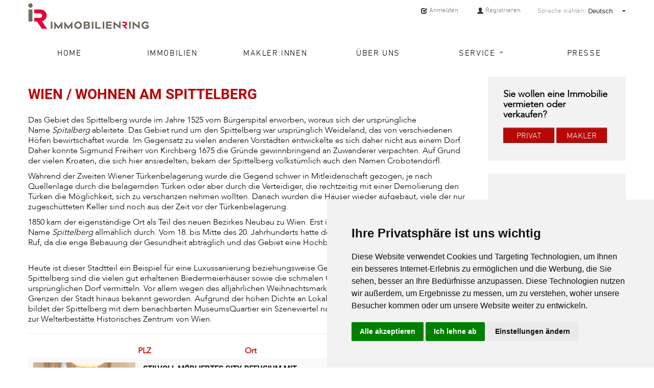

--- FILE ---
content_type: text/html; charset=utf-8
request_url: https://www.ir.at/de/immobilienangebot/wohnungen-am-spittelberg-1070-wien
body_size: 10562
content:
<!DOCTYPE html>
<html lang="de">
<head>
    <title>Wien / Wohnen am Spittelberg - IR Immobilienring Immobilien</title>
    <meta http-equiv="Content-Type" content="text/html; charset=utf-8" />
    <meta name="title" content="Wien / Wohnen am Spittelberg - IR Immobilienring Immobilien" />
<meta name="description" content="Immobilienring Österreich ist Österreichs größte Immobilienmaklervereinigung mit Standorten in Wien, Niederösterreich, Kärnten, Salzburg und Oberösterreich." />
<meta name="robots" content="index, follow" />
    <meta property="og:site_name" content="IR Immobilienring - Österreichs beste Immobilien Adressen" />
<meta property="og:title" content="IR Immobilienring - &Ouml;sterreichs beste Immobilien Adressen" />
<meta property="og:image" content="http://www.ir.at/images/ir-logo-fb.png" />
<meta property="og:type" content="website" />
<meta property="og:description" content="Immobilienring &Ouml;sterreich ist &Ouml;sterreichs gr&ouml;&szlig;te Immobilienmaklervereinigung mit Standorten in Wien, Nieder&ouml;sterreich, K&auml;rnten, Salzburg und Ober&ouml;sterreich." />
<meta property="og:url" content="http://www.ir.at/de/immobilienangebot/wohnungen-am-spittelberg-1070-wien" />
    <meta http-equiv="X-UA-Compatible" content="IE=Edge">
    <meta name="viewport" content="width=device-width, initial-scale=1.0">
    <meta name="google-translate-customization" content="c6c1231b2cca1d2d-99b20214a85e01f0-g4277fd02230ced8d-16"></meta>

    <link rel="icon" type="image/png" href="/images/irfavicon.png">
    <link rel="apple-touch-icon-precomposed" sizes="114x114" href="/images/ir-logo-app.png">
    <link rel="apple-touch-icon-precomposed" sizes="72x72" href="/images/ir-logo-app.png">
    <link rel="apple-touch-icon-precomposed" href="/images/ir-logo-app.png">
    <link rel="alternate" type="application/rss+xml" title="Immobilienring - Presse News" href="/presse/rss">

    <link rel="stylesheet" type="text/css" media="screen" href="/bootstrap/css/bootstrap.min.css?cache=v6" />
<link rel="stylesheet" type="text/css" media="screen" href="/bootstrap/css/bootstrap-responsive.css?cache=v6" />
<link rel="stylesheet" type="text/css" media="screen" href="/js/royalslider/royal-slider-9.5.6.css?cache=v6" />
<link rel="stylesheet" type="text/css" media="screen" href="/js/royalslider/skins/default/rs-default.css?cache=v6" />
<link rel="stylesheet" type="text/css" media="screen" href="/js/select2/select2.css?cache=v6" />
<link rel="stylesheet" type="text/css" media="screen" href="/js/jquery-ui.css?cache=v6" />
<link rel="stylesheet" type="text/css" media="screen" href="/css/animate.css?cache=v6" />
<link rel="stylesheet" type="text/css" media="print" href="/css/print.css?cache=v6" />
<link rel="stylesheet" type="text/css" media="screen" href="/css/layout.css?cache=v6" />

    <!--[if lt IE 9]>
    <link rel="stylesheet" type="text/css" media="screen" href="/css/layout-ie8.css"/>
    <![endif]-->

    <!--[if lte IE 9]>
    <link rel="stylesheet" type="text/css" media="screen" href="/css/layout-ie9.css"/>
    <![endif]-->
    <!--[if gte IE 9]>
    <style type="text/css">
        .gradient {
            filter: none;
        }
    </style>
    <![endif]-->
    <script type="text/javascript" src="/js/jquery/1.7.2/jquery.min.js?cache=v6"></script>
<script type="text/javascript" src="/js/cookie-consent.js?cache=v6"></script>
<script type="text/javascript" src="/js/jqueryui/1.10.3/jquery-ui.min.js?cache=v6"></script>
<script type="text/javascript" src="/js/royalslider/jquery.easing.1.3.min.js?cache=v6"></script>
<script type="text/javascript" src="/js/royalslider/royal-slider-9.5.6.min.js?cache=v6"></script>
<script type="text/javascript" src="/bootstrap/js/bootstrap.min.js?cache=v6"></script>
<script type="text/javascript" src="/js/dynamo/dynamo.min.js?cache=v6"></script>
<script type="text/javascript" src="/js/select2/select2.js?cache=v6"></script>
<script type="text/javascript" src="/js/modernizr.js?cache=v6"></script>
<script type="text/javascript" src="/js/main.js?cache=v6"></script>
<script type="text/javascript" src="/js/dotdotdot/jquery.dotdotdot.min.js?cache=v6"></script>

    <script type="text/javascript" charset="UTF-8">
        document.addEventListener('DOMContentLoaded', function () {
            cookieconsent.run({
                "notice_banner_type": "simple",
                "consent_type": "express",
                "palette": "light",
                "language": "de",
                "page_load_consent_levels": ["strictly-necessary"],
                "notice_banner_reject_button_hide": false,
                "preferences_center_close_button_hide": false,
                "page_refresh_confirmation_buttons": true,
                "website_name": "ir.at"
            });
        });
    </script>

    <script type="text/plain" cookie-consent="tracking">
        (function(i,s,o,g,r,a,m){i['GoogleAnalyticsObject']=r;i[r]=i[r]||function(){
                (i[r].q=i[r].q||[]).push(arguments)},i[r].l=1*new Date();a=s.createElement(o),
            m=s.getElementsByTagName(o)[0];a.async=1;a.src=g;m.parentNode.insertBefore(a,m)
        })(window,document,'script','https://www.google-analytics.com/analytics.js','ga');

        ga('create', 'UA-3152316-1', 'auto');
        ga('send', 'pageview');
    </script>

    <script type="text/plain" cookie-consent="functionality" src="https://maps.googleapis.com/maps/api/js?key=AIzaSyC0g0FOy4z6C-rt1Pt1STpetpxH9izr1d0&v=3.exp&libraries=places,visualization&language=de&callback=initialize"></script>

    <script type="text/javascript">function initialize() {};</script>

                </head>

<body data-offset="50" data-target=".subnav" data-spy="scroll" data-twttr-rendered="true"
      id="bg_page_landing_page_detail"
      class="bg_sfmodule_landing_page ">



    <div id="bg_loginWindow" class="modal" style="display:none;">
    <div class="modal-header">
        <a class="close" data-dismiss="modal">×</a>
        <h3>LOGIN</h3>
    </div>

    <div class="modal-body" id="login-form-div">
        
<form id="login-form" onsubmit="jQuery.ajax({type:'POST',dataType:'html',data:jQuery(this).serialize(),success:function(data, textStatus){jQuery('#login-form-div').html(data);},url:'/de/account/signin'}); return false;" action="/de/account/signin" method="post">

<input type="hidden" name="signin[_csrf_token]" value="675408ffa17d68f4017b25ebedabe134" id="signin__csrf_token" />
<fieldset>
    <div class="control-group ">
        <div class="controls">
            <input type="text" name="signin[username]" class="span3" placeholder="E-Mail" id="signin_username" />
                    </div>
    </div>
    <div class="control-group ">
        <div class="controls">
            <input type="password" name="signin[password]" class="span3" placeholder="Passwort" id="signin_password" />
                    </div>
    </div>
    <div class="control-group ">
        <div class="controls">
            <label for="signin_remember" class="checkbox">
                <input type="checkbox" name="signin[remember]" id="signin_remember" />                Login merken
            </label>
        </div>
    </div>
</fieldset>

</form>    </div>

    <div class="modal-footer">
        <a href="/de/account/recoverPassword" class="pull-left">Passwort vergessen?</a>
        <a href="#" class="btn btn-default" data-dismiss="modal">Schließen</a>
        <a onclick="jQuery('#login-form').submit(); return false;" href="#" class="btn btn-danger">Anmelden</a>
    </div>
</div>

<header>
    <div class="navbar navbar-fixed-top">
        <nav>
            <div id="bg_loginBar">
                <div class="container">
                <form action="/de/change_language" class="language-switch">
    <label for="language">Sprache wählen:</label>
    <select name="language" id="language">
<option value="de" selected="selected">Deutsch</option>
<option value="en">Englisch</option>
</select></form>

<script type="application/javascript">
    $(function() {
        $("#language").change(function(){
            this.form.submit();
        });
    });
</script>
                
            <ul class="nav pull-right">
            <li>
                <a data-toggle="modal" href="#bg_loginWindow">
                    <em class="icon-check"></em> Anmelden
                </a>
            </li>
            <li>
                <a href="/de/account/register">
                    <em class="icon-user"></em> Registrieren
                </a>
            </li>
        </ul>
    
                </div>
            </div>
            <div id="bg_mainNav" class="navbar-inner">
    <div class="container" style="padding: 10px 0;">

        <a class="btn btn-navbar" data-toggle="collapse" data-target=".nav-collapse">
            <span class="icon-bar"></span>
            <span class="icon-bar"></span>
            <span class="icon-bar"></span>
        </a>
        <a class="brand" title="ir.at - Österreichs beste Immobilien Adressen" href="/"><span>ir.at - Österreichs beste Immobilien Adressen</span></a>        <div class="nav-collapse collapse">
            <ul class="nav pull-right">

                <li >
                    <a href="/">Home</a>                </li>
                <li >
                    <a href="/de/immobilien?reset_filter">Immobilien</a>                </li>
                                <li >
                    <a href="/de/makler?reset_filter">Makler:innen</a>                </li>
                <li >
                    <a href="/de/content/ueber-ir-immobilienring-oesterreich">Über uns</a>                </li>

                <li class="dropdown">
                    <a href="#" class="dropdown-toggle" data-toggle="dropdown">
                        Service <em class="caret"></em>
                    </a>

                    <ul class="dropdown-menu">
                        <li><a href="/de/content/immobilien-abc">Immobilien-ABC</a></li>
                                                <li><a href="/de/content/immobilienring-standesregeln">Standesregeln</a></li>
                        <!--<li class="divider"></li>
                        <li><a class="nav-header" href="/de/content/vorteile-immobilienring-at">Vorteile ir.at</a></li>
                        <li><a href="/de/content/werden-sie-immobilienring-at-mitglied">Werden Sie ir.at Mitglied</a></li>
                        <li><a href="/de/content/immobilienring-at-vorteile">ir.at Vorteile</a></li>
                        <li><a href="/de/content/immobilienring-at-vorstellung">ir.at Vorstellung</a></li>-->
                    </ul>
                </li>

                <li >
                    <a href="/de/presse?reset_filter=1">Presse</a>                </li>
                            </ul>
        </div>
        <!--/.nav-collapse -->
   </div>
</div>




        </nav>
    </div>
    <div class="clearfix"></div>
</header>

<div class="bg_outerWrapper">
    <div id="bg_contentBody" role="main">
                <div class="clearfix"></div>
<div class="container">
    <div class="row landingrefresh">
        <div class="span9 tablelist">
            <div id="">
                <h1>Wien / Wohnen am Spittelberg</h1>

                <p>
                    <p>Das Gebiet des Spittelberg wurde im Jahre 1525 vom B&uuml;rgerspital erworben, woraus sich der urspr&uuml;ngliche Name&nbsp;<em>Spitalberg</em>&nbsp;ableitete. Das Gebiet rund um den Spittelberg war urspr&uuml;nglich Weideland, das von verschiedenen H&ouml;fen bewirtschaftet wurde. Im Gegensatz zu vielen anderen&nbsp;Vorst&auml;dten&nbsp;entwickelte es sich daher nicht aus einem Dorf. Daher konnte Sigmund Freiherr von Kirchberg 1675 die Gr&uuml;nde gewinnbringend an Zuwanderer verpachten. Auf Grund der vielen&nbsp;Kroaten, die sich hier ansiedelten, bekam der Spittelberg volkst&uuml;mlich auch den Namen Crobotend&ouml;rfl.</p>
<p>W&auml;hrend der&nbsp;Zweiten Wiener T&uuml;rkenbelagerung&nbsp;wurde die Gegend schwer in Mitleidenschaft gezogen, je nach Quellenlage durch die belagernden T&uuml;rken oder aber durch die Verteidiger, die rechtzeitig mit einer Demolierung den T&uuml;rken die M&ouml;glichkeit, sich zu verschanzen nehmen wollten. Danach wurden die H&auml;user wieder aufgebaut, viele der nur zugesch&uuml;tteten Keller sind noch aus der Zeit vor der T&uuml;rkenbelagerung.</p>
<p>1850 kam der eigenst&auml;ndige Ort als Teil des neuen Bezirkes Neubau zu Wien. Erst in dieser Zeit setzte sich der Name&nbsp;<em>Spittelberg</em>&nbsp;allm&auml;hlich durch. Vom 18. bis Mitte des 20. Jahrhunderts hatte der Spittelberg einen sehr schlechten Ruf, da die enge Bebauung der Gesundheit abtr&auml;glich und das Gebiet eine Hochburg der Prostitution war.</p>
<p><sup><a href="http://de.wikipedia.org/wiki/Spittelberg_(Wien)#cite_note-0"><br /></a></sup>Heute ist dieser Stadtteil ein Beispiel f&uuml;r eine Luxussanierung beziehungsweise&nbsp;Gentrifizierung. Charakteristisch f&uuml;r den Spittelberg sind die vielen gut erhaltenen&nbsp;Biedermeierh&auml;user&nbsp;sowie die schmalen Gassen, die einen Eindruck vom urspr&uuml;nglichen Dorf vermitteln. Vor allem wegen des allj&auml;hrlichen&nbsp;Weihnachtsmarktes&nbsp;ist der Spittelberg heute &uuml;ber die Grenzen der Stadt hinaus bekannt geworden. Aufgrund der hohen Dichte an Lokalen und Kunsthandwerksbetrieben bildet der Spittelberg mit dem benachbarten&nbsp;MuseumsQuartier&nbsp;ein Szeneviertel nahe der&nbsp;Inneren Stadt. Er geh&ouml;rt zur&nbsp;Welterbest&auml;tte&nbsp;Historisches Zentrum von Wien.</p>                </p>
                <hr />
                <table id="bg_immoResultsTable" class="table table-striped table-bordered table-condensed">

                    <thead>
                    <tr>
                        <th>&nbsp;</th>
                        <th>PLZ</th>
                        <th>Ort</th>

                                                <th>Fläche</th>
                        <th>Preis</th>
                        <th>Zimmer</th>
                                            </tr>
                    </thead>

                    <tbody>
                                            
<tr itemscope itemtype="http://schema.org/Offer">
    <td width="200">
                    <a itemprop="url" href="/de/immobilien/1624912-stilvoll-mobliertes-city-refugium-mit-altbaucharme-toplage-fussbodenheizung"><img alt="Wohnung - 1070, Wien,Neubau - Stilvoll möbliertes City-Refugium mit Altbaucharme | Toplage |  Fußbodenheizung" itemprop="image" src="https://files.ir.at/public/pic/t2/BevxZYexEz.jpeg" /></a>                    </td>
    <td colspan="2" class="bg_cursorPointer" onclick="self.location.href='/de/immobilien/1624912-stilvoll-mobliertes-city-refugium-mit-altbaucharme-toplage-fussbodenheizung'">
        <h3 itemprop="name">
            Stilvoll möbliertes City-Refugium mit Altbaucharme | Toplage |  Fußbodenheizung        </h3>
        <p>
            <span itemprop="availableAtOrFrom" itemscope itemtype="http://schema.org/Residence">
                <span itemprop="address" itemscope itemtype="http://schema.org/PostalAddress">
                                            <strong itemprop="postalCode">1070</strong>
                                                                <strong itemprop="addressLocality">Wien,Neubau</strong>
                                    </span>
            </span>

                            - <span itemprop="category"><strong>Wohnung</strong></span>,
                        <span>
                            <link itemprop="businessFunction" href="http://purl.org/goodrelations/v1#Sell"/>
                <strong>Kauf</strong>
                                        </span>
        </p>

                                    <p class="lage">
                    - Spittelberg – fußläufig zu Restaurants, Cafés, Museen, öffentlichen Verkehrsmitteln
- Mariahilfer Straße - Wiens belebte Einkaufsstraße
- Museums Quartier, Volkstheater &amp; Burggarten in unmittelbarer Nähe
- gute öffentliche Anbindung (U2, U3, Bus, Straßenbahn)
- ruhige Wohnlage trotz urbaner Umgebung                </p>
                    

        <div class="hidden-desktop hidden-tablet">
            <p>
                
                                            579.000,00 € |
                    

                                            68,00 m² |
                    

                                            2 Zi.                    
                
            </p>
        </div>


    </td>

    
        <td style="text-align: left;" nowrap="nowrap" class="hidden-phone numeros">
                            68,00 m²
                    </td>
        <td style="text-align: right;" nowrap="nowrap" class="hidden-phone numeros">
                            <span itemprop="price">579.000,00</span> <span itemprop="priceCurrency">€</span>
                    </td>
        <td style="text-align: right;" nowrap="nowrap" class="hidden-phone numeros">
                            2 Zi.                    </td>
    
</tr>
                                            
<tr itemscope itemtype="http://schema.org/Offer">
    <td width="200">
                    <a itemprop="url" href="/de/immobilien/1610079-sehr-ruhige-3-zimmer-dg-wohnung-direkt-an-der-neubaugasse-4"><img alt="Wohnung - 1070, Wien,Neubau - Sehr ruhige 3-Zimmer DG Wohnung, direkt an der Neubaugasse!" itemprop="image" src="https://files.ir.at/public/pic/t2/Bdn-kcYbuI.jpg" /></a>                    </td>
    <td colspan="2" class="bg_cursorPointer" onclick="self.location.href='/de/immobilien/1610079-sehr-ruhige-3-zimmer-dg-wohnung-direkt-an-der-neubaugasse-4'">
        <h3 itemprop="name">
            Sehr ruhige 3-Zimmer DG Wohnung, direkt an der Neubaugasse!        </h3>
        <p>
            <span itemprop="availableAtOrFrom" itemscope itemtype="http://schema.org/Residence">
                <span itemprop="address" itemscope itemtype="http://schema.org/PostalAddress">
                                            <strong itemprop="postalCode">1070</strong>
                                                                <strong itemprop="addressLocality">Wien,Neubau</strong>
                                    </span>
            </span>

                            - <span itemprop="category"><strong>Wohnung</strong></span>,
                        <span>
                            <link itemprop="businessFunction" href="http://purl.org/goodrelations/v1#Sell"/>
                <strong>Kauf</strong>
                                        </span>
        </p>

                                    <p class="lage">
                    Westbahnstraße, Spittelberg und Mariahilferstraße                </p>
                    

        <div class="hidden-desktop hidden-tablet">
            <p>
                
                                            842.000,00 € |
                    

                                            81,35 m² |
                    

                                            3 Zi.                    
                
            </p>
        </div>


    </td>

    
        <td style="text-align: left;" nowrap="nowrap" class="hidden-phone numeros">
                            81,35 m²
                    </td>
        <td style="text-align: right;" nowrap="nowrap" class="hidden-phone numeros">
                            <span itemprop="price">842.000,00</span> <span itemprop="priceCurrency">€</span>
                    </td>
        <td style="text-align: right;" nowrap="nowrap" class="hidden-phone numeros">
                            3 Zi.                    </td>
    
</tr>
                                            
<tr itemscope itemtype="http://schema.org/Offer">
    <td width="200">
                    <a itemprop="url" href="/de/immobilien/1623748-exklusiver-dachgeschoss-traum-in-bestlage-mit-terrasse-atemberaubendem-fernblick"><img alt="Wohnung - 1070, Wien,Neubau - *EXKLUSIVER DACHGESCHOSS-TRAUM in BESTLAGE* - mit Terrasse &amp; atemberaubendem Fernblick" itemprop="image" src="https://files.ir.at/public/pic/t2/BeqQMzBIdn.jpg" /></a>                    </td>
    <td colspan="2" class="bg_cursorPointer" onclick="self.location.href='/de/immobilien/1623748-exklusiver-dachgeschoss-traum-in-bestlage-mit-terrasse-atemberaubendem-fernblick'">
        <h3 itemprop="name">
            *EXKLUSIVER DACHGESCHOSS-TRAUM in BESTLAGE* - mit Terrasse &amp; atemberaubendem Fernblick        </h3>
        <p>
            <span itemprop="availableAtOrFrom" itemscope itemtype="http://schema.org/Residence">
                <span itemprop="address" itemscope itemtype="http://schema.org/PostalAddress">
                                            <strong itemprop="postalCode">1070</strong>
                                                                <strong itemprop="addressLocality">Wien,Neubau</strong>
                                    </span>
            </span>

                            - <span itemprop="category"><strong>Wohnung</strong></span>,
                        <span>
                            <link itemprop="businessFunction" href="http://purl.org/goodrelations/v1#Sell"/>
                <strong>Kauf</strong>
                                        </span>
        </p>

                                    <p class="lage">
                    Die Wohnung befindet sich in einer der begehrtesten und lebendigsten Lagen Wiens – mitten im trendigen 7. Bezirk, in der Siebensterngasse. In unmittelbarer Nähe befinden sich der Spittelberg, das Museumsquartier, die Neubaugasse sowie die Mariahilfer Straße. Cafés, Restaurants, Boutiquen und Kulturinstitutionen sind bequem zu Fuß erreichbar. Durch die Nähe zur U3, U2 und mehreren Straßenbahnlinien ist die Lage auch verkehrstechnisch hervorragend angebunden. Urbanes Leben in bester Form – ruhig, zentral und mit einzigartigem Flair.                </p>
                    

        <div class="hidden-desktop hidden-tablet">
            <p>
                
                                            990.000,00 € |
                    

                                            113,00 m² |
                    

                                            4 Zi.                    
                
            </p>
        </div>


    </td>

    
        <td style="text-align: left;" nowrap="nowrap" class="hidden-phone numeros">
                            113,00 m²
                    </td>
        <td style="text-align: right;" nowrap="nowrap" class="hidden-phone numeros">
                            <span itemprop="price">990.000,00</span> <span itemprop="priceCurrency">€</span>
                    </td>
        <td style="text-align: right;" nowrap="nowrap" class="hidden-phone numeros">
                            4 Zi.                    </td>
    
</tr>
                                            
<tr itemscope itemtype="http://schema.org/Offer">
    <td width="200">
                    <a itemprop="url" href="/de/immobilien/1618645-wunderschon-sanierte-4-zimmer-wohnung-in-toplage"><img alt="Wohnung - 1070, Wien - Wunderschön sanierte 4-Zimmer-Wohnung in Toplage" itemprop="image" src="https://files.ir.at/public/pic/t2/BeRP9W4sME.jpg" /></a>                    </td>
    <td colspan="2" class="bg_cursorPointer" onclick="self.location.href='/de/immobilien/1618645-wunderschon-sanierte-4-zimmer-wohnung-in-toplage'">
        <h3 itemprop="name">
            Wunderschön sanierte 4-Zimmer-Wohnung in Toplage        </h3>
        <p>
            <span itemprop="availableAtOrFrom" itemscope itemtype="http://schema.org/Residence">
                <span itemprop="address" itemscope itemtype="http://schema.org/PostalAddress">
                                            <strong itemprop="postalCode">1070</strong>
                                                                <strong itemprop="addressLocality">Wien</strong>
                                    </span>
            </span>

                            - <span itemprop="category"><strong>Wohnung</strong></span>,
                        <span>
                            <link itemprop="businessFunction" href="http://purl.org/goodrelations/v1#Sell"/>
                <strong>Kauf</strong>
                                        </span>
        </p>

                                    <p class="lage">
                    Maria Hilfer Straße/Neustiftgasse                </p>
                    

        <div class="hidden-desktop hidden-tablet">
            <p>
                
                                            811.000,00 € |
                    

                                            102,73 m² |
                    

                                            4 Zi.                    
                
            </p>
        </div>


    </td>

    
        <td style="text-align: left;" nowrap="nowrap" class="hidden-phone numeros">
                            102,73 m²
                    </td>
        <td style="text-align: right;" nowrap="nowrap" class="hidden-phone numeros">
                            <span itemprop="price">811.000,00</span> <span itemprop="priceCurrency">€</span>
                    </td>
        <td style="text-align: right;" nowrap="nowrap" class="hidden-phone numeros">
                            4 Zi.                    </td>
    
</tr>
                                            
<tr itemscope itemtype="http://schema.org/Offer">
    <td width="200">
                    <a itemprop="url" href="/de/immobilien/1610137-neuwertiges-stadtdomizil-in-perfekter-lage-in-1070-wien-luftwarmepumpe"><img alt="Wohnung - 1070, Wien - NEUWERTIGES STADTDOMIZIL IN PERFEKTER LAGE IN 1070 WIEN - LUFTWÄRMEPUMPE!" itemprop="image" src="https://files.ir.at/public/pic/t2/BdoNzEctQU.jpg" /></a>                    </td>
    <td colspan="2" class="bg_cursorPointer" onclick="self.location.href='/de/immobilien/1610137-neuwertiges-stadtdomizil-in-perfekter-lage-in-1070-wien-luftwarmepumpe'">
        <h3 itemprop="name">
            NEUWERTIGES STADTDOMIZIL IN PERFEKTER LAGE IN 1070 WIEN - LUFTWÄRMEPUMPE!        </h3>
        <p>
            <span itemprop="availableAtOrFrom" itemscope itemtype="http://schema.org/Residence">
                <span itemprop="address" itemscope itemtype="http://schema.org/PostalAddress">
                                            <strong itemprop="postalCode">1070</strong>
                                                                <strong itemprop="addressLocality">Wien</strong>
                                    </span>
            </span>

                            - <span itemprop="category"><strong>Wohnung</strong></span>,
                        <span>
                            <link itemprop="businessFunction" href="http://purl.org/goodrelations/v1#Sell"/>
                <strong>Kauf</strong>
                                        </span>
        </p>

                                    <p class="lage">
                    Willkommen im Herzen von Wien! Diese charmante Dachgeschosswohnung in der Neustiftgasse überzeugt durch ihre zentrale Lage. Hier wohnen Sie in unmittelbarer Nähe zu sämtlichen Annehmlichkeiten des täglichen Lebens: Ärzte, Apotheken, Supermärkte, Bäckereien sowie ein Vielzahl an Restaurants. Die hervorragende Anbindung an öffentliche Verkehrsmittel ermöglicht Ihnen eine schnelle Erreichbarkeit der gesamten Stadt. Genießen Sie urbanes Leben in einem der lebhaftesten Bezirke Wiens!                </p>
                    

        <div class="hidden-desktop hidden-tablet">
            <p>
                
                                            480.000,00 € |
                    

                                            60,00 m² |
                    

                                            2 Zi.                    
                
            </p>
        </div>


    </td>

    
        <td style="text-align: left;" nowrap="nowrap" class="hidden-phone numeros">
                            60,00 m²
                    </td>
        <td style="text-align: right;" nowrap="nowrap" class="hidden-phone numeros">
                            <span itemprop="price">480.000,00</span> <span itemprop="priceCurrency">€</span>
                    </td>
        <td style="text-align: right;" nowrap="nowrap" class="hidden-phone numeros">
                            2 Zi.                    </td>
    
</tr>
                                            
<tr itemscope itemtype="http://schema.org/Offer">
    <td width="200">
                    <a itemprop="url" href="/de/immobilien/1609783-ruhige-oase-mitten-am-spittelberg-ideal-fur-kreative-stadtliebhaber"><img alt="Wohnung - 1070, Wien,Neubau - Ruhige Oase mitten am Spittelberg - Ideal für kreative Stadtliebhaber!" itemprop="image" src="https://files.ir.at/public/pic/t2/Bdz5Ly8-ru.jpg" /></a>                    </td>
    <td colspan="2" class="bg_cursorPointer" onclick="self.location.href='/de/immobilien/1609783-ruhige-oase-mitten-am-spittelberg-ideal-fur-kreative-stadtliebhaber'">
        <h3 itemprop="name">
            Ruhige Oase mitten am Spittelberg - Ideal für kreative Stadtliebhaber!        </h3>
        <p>
            <span itemprop="availableAtOrFrom" itemscope itemtype="http://schema.org/Residence">
                <span itemprop="address" itemscope itemtype="http://schema.org/PostalAddress">
                                            <strong itemprop="postalCode">1070</strong>
                                                                <strong itemprop="addressLocality">Wien,Neubau</strong>
                                    </span>
            </span>

                            - <span itemprop="category"><strong>Wohnung</strong></span>,
                        <span>
                            <link itemprop="businessFunction" href="http://purl.org/goodrelations/v1#Sell"/>
                <strong>Kauf</strong>
                                        </span>
        </p>

                                    <p class="lage">
                    Neubaugasse, Neustiftgasse                </p>
                    

        <div class="hidden-desktop hidden-tablet">
            <p>
                
                                            319.000,00 € |
                    

                                            48,57 m² |
                    

                                            2 Zi.                    
                
            </p>
        </div>


    </td>

    
        <td style="text-align: left;" nowrap="nowrap" class="hidden-phone numeros">
                            48,57 m²
                    </td>
        <td style="text-align: right;" nowrap="nowrap" class="hidden-phone numeros">
                            <span itemprop="price">319.000,00</span> <span itemprop="priceCurrency">€</span>
                    </td>
        <td style="text-align: right;" nowrap="nowrap" class="hidden-phone numeros">
                            2 Zi.                    </td>
    
</tr>
                                            
<tr itemscope itemtype="http://schema.org/Offer">
    <td width="200">
                    <a itemprop="url" href="/de/immobilien/1455895-altbaujuwel-nahe-mariahilfer-strasse-405"><img alt="Wohnung - 1070, Wien - Altbaujuwel nahe Mariahilfer Straße" itemprop="image" src="https://files.ir.at/public/pic/t2/BRkDWHQU6w.jpg" /></a>                    </td>
    <td colspan="2" class="bg_cursorPointer" onclick="self.location.href='/de/immobilien/1455895-altbaujuwel-nahe-mariahilfer-strasse-405'">
        <h3 itemprop="name">
            Altbaujuwel nahe Mariahilfer Straße        </h3>
        <p>
            <span itemprop="availableAtOrFrom" itemscope itemtype="http://schema.org/Residence">
                <span itemprop="address" itemscope itemtype="http://schema.org/PostalAddress">
                                            <strong itemprop="postalCode">1070</strong>
                                                                <strong itemprop="addressLocality">Wien</strong>
                                    </span>
            </span>

                            - <span itemprop="category"><strong>Wohnung</strong></span>,
                        <span>
                            <link itemprop="businessFunction" href="http://purl.org/goodrelations/v1#Sell"/>
                <strong>Kauf</strong>
                                        </span>
        </p>

                            

        <div class="hidden-desktop hidden-tablet">
            <p>
                
                                            279.000,00 € |
                    

                                            40,75 m² |
                    

                                            2 Zi.                    
                
            </p>
        </div>


    </td>

    
        <td style="text-align: left;" nowrap="nowrap" class="hidden-phone numeros">
                            40,75 m²
                    </td>
        <td style="text-align: right;" nowrap="nowrap" class="hidden-phone numeros">
                            <span itemprop="price">279.000,00</span> <span itemprop="priceCurrency">€</span>
                    </td>
        <td style="text-align: right;" nowrap="nowrap" class="hidden-phone numeros">
                            2 Zi.                    </td>
    
</tr>
                                            
<tr itemscope itemtype="http://schema.org/Offer">
    <td width="200">
                    <a itemprop="url" href="/de/immobilien/1455893-kuche-inklusive-2-zimmer-altbaujuwel-nahe-mariahilfer-strasse"><img alt="Wohnung - 1070, Wien - Küche inklusive! 2-Zimmer Altbaujuwel nahe Mariahilfer Straße" itemprop="image" src="https://files.ir.at/public/pic/t2/BRkC5kWXTy.jpg" /></a>                    </td>
    <td colspan="2" class="bg_cursorPointer" onclick="self.location.href='/de/immobilien/1455893-kuche-inklusive-2-zimmer-altbaujuwel-nahe-mariahilfer-strasse'">
        <h3 itemprop="name">
            Küche inklusive! 2-Zimmer Altbaujuwel nahe Mariahilfer Straße        </h3>
        <p>
            <span itemprop="availableAtOrFrom" itemscope itemtype="http://schema.org/Residence">
                <span itemprop="address" itemscope itemtype="http://schema.org/PostalAddress">
                                            <strong itemprop="postalCode">1070</strong>
                                                                <strong itemprop="addressLocality">Wien</strong>
                                    </span>
            </span>

                            - <span itemprop="category"><strong>Wohnung</strong></span>,
                        <span>
                            <link itemprop="businessFunction" href="http://purl.org/goodrelations/v1#Sell"/>
                <strong>Kauf</strong>
                                        </span>
        </p>

                            

        <div class="hidden-desktop hidden-tablet">
            <p>
                
                                            325.000,00 € |
                    

                                            44,07 m² |
                    

                                            2 Zi.                    
                
            </p>
        </div>


    </td>

    
        <td style="text-align: left;" nowrap="nowrap" class="hidden-phone numeros">
                            44,07 m²
                    </td>
        <td style="text-align: right;" nowrap="nowrap" class="hidden-phone numeros">
                            <span itemprop="price">325.000,00</span> <span itemprop="priceCurrency">€</span>
                    </td>
        <td style="text-align: right;" nowrap="nowrap" class="hidden-phone numeros">
                            2 Zi.                    </td>
    
</tr>
                                            
<tr itemscope itemtype="http://schema.org/Offer">
    <td width="200">
                    <a itemprop="url" href="/de/immobilien/1455892-altbaujuwel-nahe-mariahilfer-strasse"><img alt="Wohnung - 1070, Wien - Altbaujuwel nahe Mariahilfer Straße" itemprop="image" src="https://files.ir.at/public/pic/t2/BRkCnVDbkq.jpg" /></a>                    </td>
    <td colspan="2" class="bg_cursorPointer" onclick="self.location.href='/de/immobilien/1455892-altbaujuwel-nahe-mariahilfer-strasse'">
        <h3 itemprop="name">
            Altbaujuwel nahe Mariahilfer Straße        </h3>
        <p>
            <span itemprop="availableAtOrFrom" itemscope itemtype="http://schema.org/Residence">
                <span itemprop="address" itemscope itemtype="http://schema.org/PostalAddress">
                                            <strong itemprop="postalCode">1070</strong>
                                                                <strong itemprop="addressLocality">Wien</strong>
                                    </span>
            </span>

                            - <span itemprop="category"><strong>Wohnung</strong></span>,
                        <span>
                            <link itemprop="businessFunction" href="http://purl.org/goodrelations/v1#Sell"/>
                <strong>Kauf</strong>
                                        </span>
        </p>

                            

        <div class="hidden-desktop hidden-tablet">
            <p>
                
                                            335.000,00 € |
                    

                                            46,46 m² |
                    

                                            2 Zi.                    
                
            </p>
        </div>


    </td>

    
        <td style="text-align: left;" nowrap="nowrap" class="hidden-phone numeros">
                            46,46 m²
                    </td>
        <td style="text-align: right;" nowrap="nowrap" class="hidden-phone numeros">
                            <span itemprop="price">335.000,00</span> <span itemprop="priceCurrency">€</span>
                    </td>
        <td style="text-align: right;" nowrap="nowrap" class="hidden-phone numeros">
                            2 Zi.                    </td>
    
</tr>
                                            
<tr itemscope itemtype="http://schema.org/Offer">
    <td width="200">
                    <a itemprop="url" href="/de/immobilien/1622833-ihr-investment-in-bestlage-befristet-vermietete-wohnung-in-perfekter-lage-und-mit-bester-ausstattung-mitten-im-7-bezirk-26"><img alt="Wohnung - 1070, Wien - Ihr Investment in Bestlage! Befristet vermietete Wohnung in perfekter Lage und mit bester Ausstattung! Mitten im 7. Bezirk!" itemprop="image" src="https://files.ir.at/public/pic/t2/BeljyZK8Kz.jpg" /></a>                    </td>
    <td colspan="2" class="bg_cursorPointer" onclick="self.location.href='/de/immobilien/1622833-ihr-investment-in-bestlage-befristet-vermietete-wohnung-in-perfekter-lage-und-mit-bester-ausstattung-mitten-im-7-bezirk-26'">
        <h3 itemprop="name">
            Ihr Investment in Bestlage! Befristet vermietete Wohnung in perfekter Lage und mit bester Ausstattung! Mitten im 7. Bezirk!        </h3>
        <p>
            <span itemprop="availableAtOrFrom" itemscope itemtype="http://schema.org/Residence">
                <span itemprop="address" itemscope itemtype="http://schema.org/PostalAddress">
                                            <strong itemprop="postalCode">1070</strong>
                                                                <strong itemprop="addressLocality">Wien</strong>
                                    </span>
            </span>

                            - <span itemprop="category"><strong>Wohnung</strong></span>,
                        <span>
                            <link itemprop="businessFunction" href="http://purl.org/goodrelations/v1#Sell"/>
                <strong>Kauf</strong>
                                        </span>
        </p>

                                    <p class="lage">
                    &quot;Arbeiten in Bestlage&quot; 
Eine inspirierende und trendige Adresse mit Tradition am Puls der Stadt!
Ein Grätzel zum Verlieben! Erleben Sie kulinarische und kulturelle Highlights und genießen Sie lange Abende in einem der unzähligen Restaurants, Bars und Cafés.
Zu Fuß erreichen Sie einige der schönsten Plätze die Wien zu bieten hat - den wohl beliebtesten Kunst- und Weihnachtsmarkt am Spittelberg liegt Ihnen zu Füßen, ebenso die bekannte Neubaugasse mit ihren unzähligen Pop-Up Stores, Boutiquen, kleinen Läden, Restaurants und Bars, das Museumsquartier als Freizeit-Hotspot für Kunst und Kulinarik oder das Volkstheater.
Supermärkte befinden sich gleich ums Eck und sämtliche Geschäfte des täglichen Bedarfs in kurzer Gehdistanz. Die nur 100 Meter entfernte Mariahilfer Straße ist wohl das Paradies für Shopping-Liebhaber. 
Die Lage ist außerdem ein idealer Ausgangspunkt um in Kürze in die Innenstadt sowie zum Volks- und Burggarten zu gelangen oder auch ins Grüne wie den Wilhelminenberg.
Perfekte öffentliche Anbindung: 3-5 Gehminuten zur U-Bahn U2 und U3 / 1-2 Gehminute zum Bus 13A + 48A / vor der Haustüre haltet die Straßenbahn 49 
Hier wird Ihnen wohl jeder Wunsch erfüllt!                </p>
                    

        <div class="hidden-desktop hidden-tablet">
            <p>
                
                                            450.000,00 € |
                    

                                            79,55 m² |
                    

                                            2 Zi.                    
                
            </p>
        </div>


    </td>

    
        <td style="text-align: left;" nowrap="nowrap" class="hidden-phone numeros">
                            79,55 m²
                    </td>
        <td style="text-align: right;" nowrap="nowrap" class="hidden-phone numeros">
                            <span itemprop="price">450.000,00</span> <span itemprop="priceCurrency">€</span>
                    </td>
        <td style="text-align: right;" nowrap="nowrap" class="hidden-phone numeros">
                            2 Zi.                    </td>
    
</tr>
                                        </tbody>
                </table>
                <div class="clearfix"><br /></div>

                        <a class="btn btn-danger" href="/de/landing_page/immoList/id/54">Weitere objekte</a>                <div class="clearfix"><br /></div>
                <hr />
            </div>
        </div>
        <div class="span3">

            <div class="desktop-only"><!--<h3>MEINE IMMOBILIEN ANBIETEN</h3>
<p>Sie wollen Ihre Immobilie über den Immobilienring Österreich anbieten? Ob Vermietung oder Verkauf, das Maklernetzwerk des Immobilienringes garantiert die bestmögliche Vermarktung Ihres Objektes.</p>
<p>Einen Immobilienring <a href="/makler">Makler finden</a>!</p> -->
    <div class="newsideblock first">
        <h5>Sie wollen eine Immobilie vermieten oder verkaufen?</h5>
        	<a href="/de/content/ueber-ir-immobilienring-oesterreich#verkauferID" class="btn btn-danger">PRIVAT</a>
        	<a href="/de/content/ueber-ir-immobilienring-oesterreich#maklerID" class="btn btn-danger">MAKLER</a>

    </div>

    <div class="newsideblock">
        <!-- <img src="/images/image-front-1.png" alt="" /> -->
        <p class="descript"><h5>Der Immobilienring Österreich ist Österreichs größtes Maklernetzwerk</h5></p>

        <!-- <img src="/images/image-front-2.png" alt="" /> -->
        <p class="descript"><h5>Qualität und Transparenz sind unser Grundsatz</h5></p>

        <!-- <img src="/images/image-front-3.png" alt="" /> -->
        <p class="descript"><h5>Uns können Sie vertrauen, unsere Vereinigung gibt es bereits seit 1995</h5><br /></p>
                <a href="/de/content/ueber-ir-immobilienring-oesterreich" class="btn btn-danger btn-block">Mehr Erfahren</a>
            </div>
</div>
        </div>
    </div>
</div>

<div id="bg_landingPages">
    <h2 class="red">... oder suchen Sie nach</h2>

    <div class="row">
                <div class="span3">
            <ul>
                                <li>
                    <a href="/de/immobilienangebot/wien-wohnen-fuer-das-kleine-budget">Wien / Wohnen für das kleine Budget</a>                </li>
                                <li>
                    <a href="/de/immobilienangebot/wien-wohnen-immobilien-u-bahn-naehe">Wien / Wohnen in U-Bahnnähe</a>                </li>
                                <li>
                    <a href="/de/immobilienangebot/wien-wohnen-im-dachgeschoss">Wien / Wohnen im Dachgeschoß</a>                </li>
                                <li>
                    <a href="/de/immobilienangebot/immobilien-salzburg">Immobilien in Salzburg</a>                </li>
                                <li>
                    <a href="/de/immobilienangebot/anlegerwohnungen">Anlegerwohnungen</a>                </li>
                                <li>
                    <a href="/de/immobilienangebot/eigentumswohnungen">Eigentumswohnungen</a>                </li>
                                <li>
                    <a href="/de/immobilienangebot/immobilien-in-niederoesterreich">Immobilien in Niederösterreich</a>                </li>
                                <li>
                    <a href="/de/immobilienangebot/mietwohnung-in-graz">Mietwohnung in Graz</a>                </li>
                                <li>
                    <a href="/de/immobilienangebot/immobilien-in-ober%C3%B6sterreich">Immobilien in Oberösterreich </a>                </li>
                            </ul>
        </div>
                <div class="span3">
            <ul>
                                <li>
                    <a href="/de/immobilienangebot/wohnungen-in-kaernten-woerthersee">Wohnungen in Kärnten / Wörthersee</a>                </li>
                                <li>
                    <a href="/de/immobilienangebot/wohnungen-am-spittelberg-1070-wien">Wien / Wohnen am Spittelberg</a>                </li>
                                <li>
                    <a href="/de/immobilienangebot/wohnungen-grundstuecke-im-kaerntner-seengebiet">Wohnungen / Grundstücke im Kärntner Seengebiet </a>                </li>
                                <li>
                    <a href="/de/immobilienangebot/wien-wohnen-mit-dachterrasse">Wien / Wohnen mit Dachterrasse</a>                </li>
                                <li>
                    <a href="/de/immobilienangebot/wohn-immobilien-burgenland">Wohn-Immobilien Burgenland</a>                </li>
                                <li>
                    <a href="/de/immobilienangebot/immobilien-wien">Immobilien in Wien</a>                </li>
                                <li>
                    <a href="/de/immobilienangebot/mietwohnung-in-salzburg">Mietwohnung in Salzburg</a>                </li>
                                <li>
                    <a href="/de/immobilienangebot/eigentumswohnung-in-graz">Eigentumswohnung in Graz</a>                </li>
                                <li>
                    <a href="/de/immobilienangebot/immobilien-in-burgenland">Immobilien in Burgenland</a>                </li>
                            </ul>
        </div>
                <div class="span3">
            <ul>
                                <li>
                    <a href="/de/immobilienangebot/wien-wohnen-innere-lage-bezirke">Wien / Wohnen innere Lage</a>                </li>
                                <li>
                    <a href="/de/immobilienangebot/wien-wohnen-im-erstbezug">Wien / Wohnen im Erstbezug</a>                </li>
                                <li>
                    <a href="/de/immobilienangebot/wohnungen-grundstuecke-in-den-kaerntner-schigebieten">Wohnungen / Grundstücke in den Kärntner Schigebieten </a>                </li>
                                <li>
                    <a href="/de/immobilienangebot/eigentumswohnungen-in-wien">Eigentumswohnungen in Wien</a>                </li>
                                <li>
                    <a href="/de/immobilienangebot/immobilien-kaufen">Immobilien kaufen</a>                </li>
                                <li>
                    <a href="/de/immobilienangebot/immobilien-kaernten">Immobilien in Kärnten</a>                </li>
                                <li>
                    <a href="/de/immobilienangebot/eigentumswohnung-in-salzburg">Eigentumswohnung in Salzburg</a>                </li>
                                <li>
                    <a href="/de/immobilienangebot/immobilien-in-graz">Immobilien in Graz</a>                </li>
                                <li>
                    <a href="/de/immobilienangebot/wohnen-in-Wien">Wohnen in Wien</a>                </li>
                            </ul>
        </div>
                <div class="span3">
            <ul>
                                <li>
                    <a href="/de/immobilienangebot/wohnungen-in-wien-zentrum">Wohnungen in Wien / Zentrum </a>                </li>
                                <li>
                    <a href="/de/immobilienangebot/buero-praxis-in-wien">Büro / Praxis in Wien</a>                </li>
                                <li>
                    <a href="/de/immobilienangebot/wohnungen-grundstuecke-bad-kleinkirchheim-kaernten">Wohnungen und Grundstücke in Bad Kleinkirchheim / Kärnten</a>                </li>
                                <li>
                    <a href="/de/immobilienangebot/auslandsimmobilien">Auslandsimmobilien</a>                </li>
                                <li>
                    <a href="/de/immobilienangebot/haus-kaufen-in-salzburg">Haus / Häuser kaufen in Salzburg</a>                </li>
                                <li>
                    <a href="/de/immobilienangebot/immobilien-steiermark">Immobilien in der Steiermark</a>                </li>
                                <li>
                    <a href="/de/immobilienangebot/wohnungen-in-graz">Wohnungen in Graz</a>                </li>
                                <li>
                    <a href="/de/immobilienangebot/immobilien-in-wien-umgebung">Immobilien in Wien-Umgebung</a>                </li>
                            </ul>
        </div>
            </div>
</div>

    </div>
</div>

<footer>
    <div id="bg_footerOuter">
        <div class="container">
            
<div class="row">
    <div id="bg_footerCompanyLinks" class="span3 bg_borderVert" role="navigation">
        <br />
        <ul>
                        <li><a href="/de/content/ueber-ir-immobilienring-oesterreich">ÜBER iR.AT</a></li>
            <li><a href="/de/content/impressum">IMPRESSUM</a></li>
            <li><a href="/de/makler">MAKLER FINDEN</a></li>
            <li><a href="/de/content/rechtliche-hinweise">RECHTLICHE HINWEISE / AGB</a></li>
            <li><a href="#" onclick="return false;" id="open_preferences_center">COOKIE RICHTLINIE</a></li>
                    </ul>

        <a class="bg_footerLabel">&copy; 2026 Immobilienring Österreich</a>
    </div>

    
<div id="bg_footerNewsletter" class="span4 bg_borderVert hidden-phone">
    <form action="https://www.ir.at/de/immobilienangebot/wohnungen-am-spittelberg-1070-wien#newsletter_form" method="post" id="subForm" class="newsletter-form form-inline">
        <div>
            <a name="newsletter_form"></a>
            <h3>iR NEWSLETTER</h3>
            <p>Erhalten Sie regelmäßig Neuigkeiten und Serviceangebote zu Themen rund um die Immobilie.</p>

            
            <div class="control-group halfer">
                <input placeholder="Ihr Name" required="required" type="text" name="newsletter[name]" id="newsletter_name" />                <input type="email" placeholder="E-Mail" required="required" name="newsletter[email]" id="newsletter_email" />            </div>

            <p><input class="btn btn-block grey" type="submit" value="Newsletter abonnieren"/></p>

            <input class="hps" type="hidden" name="newsletter[agb]" id="newsletter_agb" /><input type="hidden" name="newsletter[_csrf_token]" value="a85caf4e65843d58d034e97e5ef7d859" id="newsletter__csrf_token" />        </div>
    </form>
</div>

    <div class="span5 hidden-phone footermod">
        <h3>DER BESTE PLATZ UM <a href="/de/immobilien">IMMOBILIEN ZU SUCHEN</a></h3>

        <p>
            Sie sind auf Wohnungssuche, z.B. <a href="/de/immobilien/filter?reset_filter=1&objekt_filters_wohnen[nutzung]=wohnen&objekt_filters_wohnen[land_bundesland_id]=9">Immobilien in Wien</a> oder
            <a href="/de/immobilien/filter?reset_filter=1&amp;objekt_filters_wohnen[nutzung]=wohnen&amp;objekt_filters_wohnen[land_bundesland_id]=6&amp;objekt_filters_wohnen[gebiet_id]=69">Wohnung in Graz</a>, möchten einen
            <a href="/makler">Immobilienring Makler</a> mit der Vermittlung Ihrer Immobilie beauftragen,
            Immobilien mieten oder eine <a href="/de/immobilien/filter?reset_filter=1&amp;objekt_filters_wohnen[nutzung]=wohnen&amp;objekt_filters_wohnen[vermarktung]=1&amp;objekt_filters_wohnen[objektart_id]=2">Eigentumswohnung kaufen</a>?
            Finden Sie auf ir.at die besten Immobilienadressen Österreichs: von
            <a href="/de/immobilien/filter?reset_filter=1&amp;objekt_filters_wohnen[nutzung]=wohnen&amp;objekt_filters_wohnen[land_bundesland_id]=5&amp;objekt_filters_wohnen[vermarktung]=2&amp;objekt_filters_wohnen[objektart_id]=2%">Mietwohnungen in Salzburg</a> über
            <a href="/de/immobilien/filter?reset_filter=1&amp;objekt_filters_wohnen[nutzung]=wohnen&amp;objekt_filters_wohnen[objektart_id]=19">Vorsorgewohnungen</a> oder
            <a href="/de/immobilien/filter?reset_filter=1&amp;objekt_filters_wohnen[nutzung]=wohnen&amp;objekt_filters_wohnen[objektart_id]=4%">Grundstücke</a> bis hin zu
            <a href="/de/immobilien/filter?reset_filter=1&amp;objekt_filters_wohnen[nutzung]=wohnen&amp;objekt_filters_wohnen[land_bundesland_id]=3&amp;objekt_filters_wohnen[gebiet_id]=21&amp;objekt_filters_wohnen[vermarktung]=2&amp;objekt_filters_wohnen[objektart_id]=2">Mietwohnungen in St. Pölten</a>.
            <a href="/de/regionen">Immobilien sortiert nach Region</a>        . Entdecken Sie den Immobilienring Österreich:

            <a href="/de/immobilien/filter?reset_filter=1&objekt_filters_wohnen[nutzung]=wohnen&objekt_filters_wohnen[land_bundesland_id]=9">Wohnungen in Wien</a>,
            <a href="/de/immobilien/filter?reset_filter=1&objekt_filters_wohnen[nutzung]=wohnen&objekt_filters_wohnen[land_bundesland_id]=6&objekt_filters_wohnen[gebiet_id]=69">Wohnungen in Graz</a>        </p>

        <div class="hidden-phone small hidden">
            &nbsp;
        </div>

    </div>
</div>
        </div>
    </div>
</footer>

<script type="text/javascript">
    jQuery(document).ready(function ($) {
        $('#bg_regWindow').modal({
            keyboard: true,
            show: false
        });
    });
</script>

<script type="text/javascript">
    $(document).ready(function () {

        if (!Modernizr.input.placeholder) {

            $('[placeholder]').focus(function () {
                var input = $(this);
                if (input.val() == input.attr('placeholder')) {
                    input.val('');
                    input.removeClass('placeholder');
                }
            }).blur(function () {
                var input = $(this);
                if (input.val() == '' || input.val() == input.attr('placeholder')) {
                    input.addClass('placeholder');
                    input.val(input.attr('placeholder'));
                }
            }).blur();
            $('[placeholder]').parents('form').submit(function () {
                $(this).find('[placeholder]').each(function () {
                    var input = $(this);
                    if (input.val() == input.attr('placeholder')) {
                        input.val('');
                    }
                })
            });

        }
    });
</script>
<div style="display: block; width:1px; height: 1px; overflow: hidden;">
    <script type="text/javascript">var str="ze.gif";document.write('<img height="1" src="/'+str.replace('ze.gif','the.gif')+'">');</script>
</div>

</body>
</html>


--- FILE ---
content_type: text/css
request_url: https://www.ir.at/css/layout.css?cache=v6
body_size: 19157
content:
@charset "UTF-8";

/***************************************************************************

Immobilienring.at Core Stylesheet

Author: Roman Fliedl, Cristian Busoi
Company: bggc.at


Font Helper: 	font-family: 'Avenir Light', sans-serif;
Red Color: 			#BE1239

***************************************************************************/

/* Default Styling
---------------------------------------------------------------------------*/
@font-face {
    font-family: 'Avenir Light';
    src: url('/fonts/Avenir-Light.eot');
    src: url('/fonts/Avenir-Light.eot?#iefix') format('embedded-opentype'),
         url('/fonts/Avenir-Light.woff') format('woff'),
         url('/fonts/Avenir-Light.woff2') format('woff2'),
         url('/fonts/Avenir-Light.ttf') format('truetype'),
         url('/fonts/Avenir-Light.svg#Avenir-Light') format('svg');
    font-weight: normal;
    font-style: normal;
}
@font-face {
    font-family: 'DIN-Next-Light';
    src: url('/fonts/DIN-Next-Light.eot');
    src: url('/fonts/DIN-Next-Light.eot#iefix') format('embedded-opentype'),
         url('/fonts/DIN-Next-Light.woff') format('woff'),
         url('/fonts/DIN-Next-Light.woff2') format('woff2'),
         url('/fonts/DIN-Next-Light.ttf') format('truetype'),
         url('/fonts/DIN-Next-Light.svg#DIN-Next-Light') format('svg');
    font-weight: normal;
    font-style: normal;
}
@font-face {
    font-family: 'Roboto Bold';
    src: url('/fonts/RobotoBold.eot');
    src: url('/fonts/RobotoBold.eot#iefix') format('embedded-opentype'),
         url('/fonts/RobotoBold.woff') format('woff'),
         url('/fonts/RobotoBold.woff2') format('woff2'),
         url('/fonts/RobotoBold.ttf') format('truetype'),
         url('/fonts/RobotoBold.svg#DIN-Next-Light') format('svg');
    font-weight: normal;
    font-style: normal;
}

* {
    -webkit-text-size-adjust: none !important;
}
:root {
    --red: #B80707;
    --grau: #635353;
    --bggrau: #f2f2f2;
    --schriftfarbe: #000;
    --font-size: 15px;
    --h1-size: 28px;
    --h2-size: 28px;
    --h3-size: 15px;
    --h4-size: 15px;
    --h5-size: 15px;
  }


html {
    overflow-y: scroll;
}

body {
    /*font-family: 'Avenir Light';
     background: url('images/light_toast.png'); */
     font-family: 'Avenir Light';
     font-size: var(--font-size);
     color: var(--schriftfarbe) !important;
}
select {
    -webkit-appearance: none;
    -moz-appearance: none;
    text-indent: 1px;
    text-overflow: '';
    border-radius: 0 !important;
    background: #fff url('../images/select-arrow.png') center right no-repeat;
}
[class^="icon-"], [class*=" icon-"] {
    margin-top: 2px;
}
.webaddress {
    display: none !important;
    opacity: 0;
}
.ir-salzburg-banner {
    margin-top: -20px;
}

.close {
    opacity: 0.8;
}
.close:hover {
    opacity: 1;
}

h1, h2, h3 {
    color: var(--red);
    font-size: var(--h1-size);
    font-weight 700;
    text-transform: uppercase !important;
    font-family: 'Roboto Bold';
}
h2 {
    font-size: var(--h2-size);
}
h3 {
    font-size: var(--font-size);
}

a {
    color: #be1239;
}
a:hover {
    text-decoration: underline
}

h1 span {
    font-size: 12px;
}

.hero-unit h1 {
    font-weight: 300;
    color: #be1239;
}

strong {
    font-weight: 600;
}

#map_canvas {
    width: 100%;
    height: 400px;
}
#immo_map_canvas {
        width: 100%;
        height: 666px;
    }
.noten {
    margin-top: -10px;
}

a.thumbnail:hover {
    border-color: transparent;
      border: 0;
      box-shadow: none;
      border-radius: 0;
}

a.btn {
    font-family: "DIN-Next-Light";
}

hr {
    -moz-border-bottom-colors: none;
    -moz-border-image: none;
    -moz-border-left-colors: none;
    -moz-border-right-colors: none;
    -moz-border-top-colors: none;
    border-color: #DDDDDD -moz-use-text-color #FFFFFF;
    border-left: 0 none;
    border-right: 0 none;
    border-style: solid none;
    border-width: 1px 0;
    margin: 18px 0;
}
.col-image {
    width:40%;
    float: left;
    overflow: hidden;
}
.col-text {
    width:50%;
    float: right;
    background:rgba(255,255,255, 0.8);
    margin: 0px 40px 0px 0px;
}
.bgstandesregeln {
    background: url('/images/image-front-standesregeln.jpg') !important;
    background-size: cover !important;
    background-position: top !important;
}
.bgnebenkosten {
    background: url('/images/image-front-nebenkosten.jpg') !important;
    background-size: cover !important;
    background-position: top !important;
}
.bgimmobilienabc {
    background: url('/images/image-front-immoabc.jpg') !important;
    background-size: cover !important;
    background-position: top !important;
}
.bgwirueberuns {
    background: url('/images/image-front-wir-ueber-uns.jpg') !important;
    background-size: cover !important;
    background-position: top !important;
}
.bgpresse {
    background: url('/images/image-front-presse.jpg') !important;
    background-size: cover !important;
    background-position: top !important;
}
.bgmakler {
    background: url('/images/image-front-makler.jpg') !important;
    background-size: cover !important;
    background-position: top !important;
}
.start-right-block {
    padding: 25px 40px 40px 40px;

}
.span9, .span3, .span12, .span4, .span8 {
    margin-top:0px;
}
.controls .span3 {
    margin-top:0px;
}
/* Standard Container
---------------------------------------------------------------------------*/

.bg_innerWrapper {
}

/* Navbar
---------------------------------------------------------------------------*/

.navbar-inner { /*
    background: #f7f7f7;
    background: -moz-linear-gradient(top, #f7f7f7 0%, #e1e1e1 100%);
    background: -webkit-gradient(linear, left top, left bottom, color-stop(0%, #f7f7f7), color-stop(100%, #e1e1e1));
    background: -webkit-linear-gradient(top, #f7f7f7 0%, #e1e1e1 100%);
    background: -o-linear-gradient(top, #f7f7f7 0%, #e1e1e1 100%);
    background: -ms-linear-gradient(top, #f7f7f7 0%, #e1e1e1 100%);
    background: linear-gradient(top, #f7f7f7 0%, #e1e1e1 100%);
    filter: progid:DXImageTransform.Microsoft.gradient(startColorstr='#f7f7f7', endColorstr='#e1e1e1', GradientType=0);
    */
    background: #fff;
    border-bottom: 0 !important;
    font-family: 'DIN-Next-Light', sans-serif;
}
#bg_mainNav .nav {
    width: 100%;
    margin-top: 25px;
}
#bg_mainNav .nav > li {
    border-top: 1px solid transparent;
    border-bottom: 2px solid transparent;
    margin-left: 20px;
    margin-right: 20px;
    width: 13.8%;
    text-align: center;
}
@media (min-width: 981px) AND (max-width: 1200px) {
    #bg_mainNav .nav > li {
        margin-left: 10px !important;
        margin-right: 10px !important;
        width: 13.8% !important;
    }
}
#bg_mainNav .nav > li:first-child {
    margin-left:0px;
}
#bg_mainNav .nav > li:last-child {
    margin-right:0px;
}
#bg_mainNav .nav > li:hover, #bg_mainNav .nav > li.active:hover {
    border-bottom: 2px solid var(--red);
    border-top: 1px solid #000;
}
#bg_mainNav .nav li.active {
    border-bottom: 2px solid transparent;
    border-top: 1px solid transparent
}
#bg_mainNav .nav > li > a {
    color: var(--schriftfarbe);
    font-size: 16px;
    text-transform: uppercase;
    padding: 0px 18px 0px;
    margin: 10px 0 15px;
    letter-spacing: .1em;
}
.navbar .nav>li>a {
    padding: 10px 18px;
}

.dropdown-menu li > a:hover, .dropdown-menu .active > a, .dropdown-menu .active > a:hover {
    background-color: var(--red);
    cursor: pointer;
}

#bg_mainNav .nav .nav-header {
    text-shadow: 0 1px 0 rgba(255, 255, 255, 1);
}

#bg_mainNav .nav .active a {
    background: transparent;
    box-shadow: none;
    outline: 0;
    color: #333;
    font-weight: normal;
}

#bg_mainNav .brand {
    background: transparent url("images/logo-immobilienring-2019.png") left top no-repeat;
    width: 236px;
    height: 51px;
    margin: -44px 0 0 0;
    padding: 0;
}

#bg_mainNav .brand span {
    display: none;
}

#bg_mainNav .caret, #bg_loginBar .caret {
    border-top-color: #919191;
    border-bottom-color: #919191;
}

#bg_mainNav .active {
    font-weight: bold;
}

#bg_loginBar .language-switch {
    float: right;
    margin: 0;
    height: 20px;
    padding: 10px 0 10px 15px;
}

#bg_loginBar .language-switch label {
    display: inline-block;
    font-size: 13px;
    margin: 0;
    padding: 0;
    line-height: 1;
    height: 20px;
    color: rgb(150,150,150);
}
#bg_loginBar .language-switch select {
    width: 75px;
    border: 0;
    background-color: transparent;
    font-size: 13px;
    margin: 0;
    padding: 0;
    line-height: 1;
    height: 20px;
    color: #333;
    cursor: pointer;
}

/* Mobile iPhone Adaptionen
---------------------------------------------------------------------------*/

body.iPhone .navbar-fixed-top {
    position: static !important;
    margin-bottom: 0 !important;
}

body.iPhone {
    padding-top: 0;
}

body.iPhone input.searchinput {
    height: 30px;
}

body.iPhone .bg_innerWrapper {
}

/* metaNavBar
---------------------------------------------------------------------------*/

header .navbar {
    z-index: 30;
}


.bg_immoMetaNavInner, .btn-danger {
    border-radius: 0 0 4px 4px;
    -moz-border-radius: 0 0 4px 4px;
    background: #fff;
}
#bg_page_content_index .bg_immoMetaNavInner {
    margin-top:0px;
}
.btn-danger {
background: #c60d37;
    background: -moz-linear-gradient(top, #c60d37 0%, #a70732 100%);
    background: -webkit-gradient(linear, left top, left bottom, color-stop(0%, #c60d37), color-stop(100%, #a70732));
    background: -webkit-linear-gradient(top, #c60d37 0%, #a70732 100%);
    background: -o-linear-gradient(top, #c60d37 0%, #a70732 100%);
    background: -ms-linear-gradient(top, #c60d37 0%, #a70732 100%);
    background: linear-gradient(top, #c60d37 0%, #a70732 100%);
    filter: progid:DXImageTransform.Microsoft.gradient(startColorstr = '#c60d37', endColorstr = '#a70732', GradientType = 0);
}

/* Loginbar
---------------------------------------------------------------------------*/

#bg_loginBar {
    font-family: "DIN-Next-Light";
    /*
    background-color: #f7f7f7;
    background-image: -moz-linear-gradient(top, #f5f5f5, #f9f9f9);
    background-image: -ms-linear-gradient(top, #f5f5f5, #f9f9f9);
    background-image: -webkit-gradient(linear, 0 0, 0 100%, from(#f5f5f5), to(#f9f9f9));
    background-image: -webkit-linear-gradient(top, #f5f5f5, #f9f9f9);
    background-image: -o-linear-gradient(top, #f5f5f5, #f9f9f9);
    background-image: linear-gradient(top, #f5f5f5, #f9f9f9);
    background-repeat: repeat-x;
    */
    height: 40px;
    overflow: hidden;
    background: #fff;
}
.navbar-fixed-top .navbar-inner, .navbar-static-top .navbar-inner {
    box-shadow: unset !important;
}
.dropdown-menu {
    top: 105%;
}

#bg_loginBar .nav > li > a {
    text-shadow: none;
    font-size: 13px;
}
.dropdown-menu>li>a {
    font-size: 18px;
    text-transform: uppercase;
    text-align: center;
    padding: 5px 20px;
}
.navbar .pull-right>li>.dropdown-menu, .navbar .nav>li>.dropdown-menu.pull-right {
    border-radius: 0;
    border: 1px solid #eee;
    box-shadow: none;
    border-top: 2px solid #eee;
    right: -10px;
}
.navbar .pull-right>li>.dropdown-menu:before, .navbar .nav>li>.dropdown-menu.pull-right:before {
    right: 50%;
}
.navbar .pull-right>li>.dropdown-menu:after, .navbar .nav>li>.dropdown-menu.pull-right:after {
    right: 50%;
}

.navbar .nav>li>.dropdown-menu:before {
    position: absolute;
    top: -20px;
    left: 39%;
    display: inline-block;
    border-right: 20px solid transparent;
    border-bottom: 20px solid #e4e4e4;
    border-left: 20px solid transparent;
    border-bottom-color: rgba(238,238,238,1);
    content: '';
}
.navbar .nav>li>.dropdown-menu:after {
    position: absolute;
    top: -17px;
    left: 40%;
    display: inline-block;
    border-right: 18px solid transparent;
    border-bottom: 18px solid #fff;
    border-left: 18px solid transparent;
    content: '';
}

.dropdown-menu>li>a:hover, .dropdown-menu>li>a:focus, .dropdown-submenu:hover>a, .dropdown-submenu:focus>a {
    background: #e4e4e4 !important;
    color: #333 !important;
}

#bg_loginBar a:hover {
    color: #BE1239;
    text-decoration: underline;
}

#bg_loginBar #menu2 a:hover {
    color: #fff;
    text-decoration: none;
}

body #bg_loginBar #menu2 a.dropdown-toggle:hover {
    color: #BE1239 !important;
    text-decoration: underline;
}

#bg_loginBar .dropdown.open .dropdown-toggle {
    color: #333 !important;
    box-shadow: none;
}

/* Searchbar
---------------------------------------------------------------------------*/
.btn-large {
    border-radius: 6px 6px 6px 6px;
    font-size: 15px;
    padding: 11px 19px;
}

.bg_searchbarImage.hidden-phone {
    margin-top: 30px;
}

#bg_searchBar {
    margin: 0 0 20px 0;
    position: relative;
}

.bg_searchBarTabContent {
    padding: 15px;
}

#bg_searchBar h2, #bg_searchBarSmall h2 {
    color: var(--schriftfarbe);
}

#bg_searchBar p, #bg_searchBarSmall p {
    color: var(--schriftfarbe);
}

#bg_searchBar .nav-tabs.bg_largetabs {
    margin-bottom: 0;
}

#bg_searchBar .nav-tabs.bg_largetabs > li > a {
    background: var(--red); /* Old browsers */
    background: -moz-linear-gradient(top, #f7f7f7 2%, #d2d2d2 100%); /* FF3.6+ */
    background: -webkit-gradient(linear, left top, left bottom, color-stop(2%, #f7f7f7), color-stop(100%, #d2d2d2)); /* Chrome,Safari4+ */
    background: -webkit-linear-gradient(top, #f7f7f7 2%, #d2d2d2 100%); /* Chrome10+,Safari5.1+ */
    background: -o-linear-gradient(top, #f7f7f7 2%, #d2d2d2 100%); /* Opera 11.10+ */
    background: -ms-linear-gradient(top, #f7f7f7 2%, #d2d2d2 100%); /* IE10+ */
    background: linear-gradient(top, #f7f7f7 2%, #d2d2d2 100%); /* W3C */
    /* filter: progid:DXImageTransform.Microsoft.gradient(startColorstr = '#f7f7f7', endColorstr = '#d2d2d2', GradientType = 0); /* IE6-9 */
    color: #919191;
    text-transform: uppercase;
    font-size: 22px;
    font-weight: 600;
    text-shadow: 0 -1px 0 rgba(255, 255, 255, 0.25);
    padding-top: 12px;
    padding-bottom: 12px;
    line-height: 20px;
    border: 0 none;
    border: 1px solid #ededed;
}

#bg_searchBar .nav-tabs.bg_largetabs > li > a:hover {
    background: var(--bggrau); /* Old browsers */
    background: -moz-linear-gradient(top, #e51235 1%, #c60d37 100%); /* FF3.6+ */
    background: -webkit-gradient(linear, left top, left bottom, color-stop(1%, #e51235), color-stop(100%, #c60d37)); /* Chrome,Safari4+ */
    background: -webkit-linear-gradient(top, #e51235 1%, #c60d37 100%); /* Chrome10+,Safari5.1+ */
    background: -o-linear-gradient(top, #e51235 1%, #c60d37 100%); /* Opera 11.10+ */
    background: -ms-linear-gradient(top, #e51235 1%, #c60d37 100%); /* IE10+ */
    background: linear-gradient(top, #e51235 1%, #c60d37 100%); /* W3C */
    /* filter: progid:DXImageTransform.Microsoft.gradient(startColorstr = '#e51235', endColorstr = '#c60d37', GradientType = 0); /* IE6-9 */
    color: #fff;
    border: 1px solid #c60d37;
    text-transform: uppercase;
    font-size: 22px;
    font-weight: 600;
    text-shadow: 0 -1px 0 rgba(0, 0, 0, 0.25);
    padding-top: 17px;
    margin-top: -5px;
}

#bg_searchBar .nav-tabs.bg_largetabs > .active > a, #bg_searchBar .nav-tabs.bg_largetabs > .active > a:hover, #bg_searchBar .nav-tabs.bg_largetabs > a:hover {
    background: var(--schriftfarbe); /* Old browsers */
    color: var(--schriftfarbe);
    border: 1px solid #c60d37;
    text-transform: uppercase;
    font-size: 22px;
    font-weight: 600;
    text-shadow: 0 -1px 0 rgba(0, 0, 0, 0.25);
    padding-top: 17px;
    margin-top: -5px;
    outline: 0 none;
}

.bg_searchBarBody {
    background: #c60d37; /* Old browsers */
    background: -moz-linear-gradient(top, #c60d37 0%, #a70732 100%); /* FF3.6+ */
    background: -webkit-gradient(linear, left top, left bottom, color-stop(0%, #c60d37), color-stop(100%, #a70732)); /* Chrome,Safari4+ */
    background: -webkit-linear-gradient(top, #c60d37 0%, #a70732 100%); /* Chrome10+,Safari5.1+ */
    background: -o-linear-gradient(top, #c60d37 0%, #a70732 100%); /* Opera 11.10+ */
    background: -ms-linear-gradient(top, #c60d37 0%, #a70732 100%); /* IE10+ */
    background: linear-gradient(top, #c60d37 0%, #a70732 100%); /* W3C */
    /* filter: progid:DXImageTransform.Microsoft.gradient(startColorstr = '#c60d37', endColorstr = '#a70732', GradientType = 0); /* IE6-9 */
    border-radius: 0 4px 4px 4px
}

.bg_calltoactionSuchagent {
    background: url('images/lupe.png') no-repeat center center, -moz-linear-gradient(center top, #F7F7F7 0%, #E1E1E1 100%) repeat scroll 0 0 transparent;
    border-radius: 4px;
    padding: 10px;
    border: 1px solid #DDD;
}

.bg_largetabs {
    /* Alles nur für die schöne runde Ecke :) */
    width: 99.6%;
}

.bg_searchBarBody form.form-inline {
    padding: 5px 15px;
    margin: 0;
}

.bg_searchBarBody .btn-group {
    float: left;
    margin: 0 0 0 -1px;
}

.bg_searchBarBody .btn-group .btn-large.dropdown-toggle {
    border-radius: 0;
    width: 161px;
    outline: 0 none;
    font-size: 16px;
    background:#fff;
}

.bg_searchBarBody .btn-group.open .dropdown-menu {
    margin-top: -1px;
    border-radius: 0 0 5px 5px;
}

.bg_searchBarFields {
    list-style-type: none;
    margin: 0;
    padding: 0;
    float: left;
}

.bg_searchBarFields li {
    float: left;
}

.bg_searchBarFields li ul li {
    float: none;
}

.nav-collapse .nav>li:first-child {padding-top:0px !important;}

.bg_searchBarBody input.searchinput {
    border-radius: 4px 0 0 4px;
    border-right: 0 none;
    float: left;
    font-size: 16px;
    height: 34px;
    margin-bottom: 0;
    box-shadow: 1px 2px 2px #D7D7D7 inset;
}

input[type="checkbox"] {
    width: auto;
}
/* Kleiner Hack weil Mozilla sich bei der Höhe des Input Feldes verrechnet */
@-moz-document url-prefix() {
 .bg_searchBarBody input.searchinput {
}
}

.bg_searchBarBody #search_submit {
    text-transform: uppercase;
    font-weight: 700;
    width: 148px;
    font-family: 'DIN-Next-Light';
    margin-left:2px;
}

.dropdown.open .dropdown-toggle {
    /*-webkit-box-shadow: inset 0 2px 4px rgba(0, 0, 0, 0.15), 0 1px 2px rgba(0, 0, 0, 0.05);
    -moz-box-shadow: inset 0 2px 4px rgba(0, 0, 0, 0.15), 0 1px 2px rgba(0, 0, 0, 0.05);
    box-shadow: inset 0 2px 4px rgba(0, 0, 0, 0.15), 0 1px 2px rgba(0, 0, 0, 0.05);
    background: #e6e6e6 none; */
    background: none;
    color: #333;
    outline: 0;
}
.navbar .nav li.dropdown.open>.dropdown-toggle {
    background: none;
    color: #333 !important;
}

#objekt_filters_wohnen_stichwort {
    width: 425px;
    margin-bottom: 10px;
}

#objekt_filters_gewerbe_stichwort {
    width: 371px;
    margin-bottom: 10px;
}

.input-append p {
    margin-top: 10px;
}

.bg_detailsearch {
    display: none;
}

.shownDescription {
    display: none !important;
}

.shownDescription2 {
    display: block;
}

.bg_orholder {
    text-align: center;
    padding-top: 26px;
}

.buttonhide {
    display: none;
}

.bg_borderVert {
    /* background: transparent url("images/border-vert.png") repeat-y top right; */
}

/* xxxxx !!!!!!!
--------------------------------------------------------------------------*/

.bg_maklerForm {
    margin: 0;
    padding: 0;
}

.bg_maklerForm select {
    margin-bottom: 0;
}

.well form {
    margin: 0;
}

/* NEW CHEVRON
---------------------------------------------------------------------------*/
.chevron::before {
	border-style: solid;
	border-width: 0.15em 0.15em 0 0;
	content: '';
	display: inline-block;
	height: 0.45em;
	left: 0.25em;
	position: relative;
	top: 0.25em;
	transform: rotate(-45deg);
	vertical-align: top;
	width: 0.45em;
}

.chevron.right:before {
	left: 0;
	transform: rotate(45deg);
}

.chevron.bottom:before {
	top: 0;
	transform: rotate(135deg);
}

.chevron.left:before {
	left: 0.25em;
	transform: rotate(-135deg);
    margin-right: 10px;
}

.chevroner .btn {
    padding: 5px 20px 4px !important;
}

/* Content
---------------------------------------------------------------------------*/

#bg_contentBody {
    padding-bottom: 0px;
    padding-top: 0px;
    margin-top: 50px;
}

#bg_#page_main_index #bg_contentBody, #bg_page_immobilien_index #bg_contentBody, #bg_page_immobilien_detail #bg_contentBody, #bg_page_makler_index #bg_contentBody, #bg_page_makler_detail #bg_contentBody {
}

.form-actions {
    background-color: transparent;
    border-top: 0;
}
.btn-mini {
    font-size:12px;
    padding:5px;
}
/* Immobilienliste
---------------------------------------------------------------------------*/


#bg_immoResults h1 {
    margin-bottom: 3px;
    line-height: 18px;
}

#bg_immoResultsTable {
    margin-bottom: 0;
}

#bg_immoResultsTable h3 {
    font-size: var(--font-size);
    color: var(--schriftfarbe);
    text-transform: none;
    margin: 0 0 5px 0;
}

.span9 .pull-right .pagination {
    margin-top: 0;
}

/* Immo Detailseite
---------------------------------------------------------------------------*/

.bg_immoDesc {
    padding: 0 20px 20px 0;
}

/* Immo Slider
---------------------------------------------------------------------------*/

#bg_topImmoSlider, #bg_topLogoSlider {
    width: 100%;
    height: 240px;
    margin-bottom: 20px;
}

#bg_topImmoSlider .arrow.right, #bg_topImmoSlider .arrow.left, #bg_topLogoSlider .arrow.right, #bg_topLogoSlider .arrow.left {
    top: 100px;
}

#bg_topImmoSlider .arrow.right, #bg_topLogoSlider .arrow.right {
    background: transparent url("images/topsliderbuttons3.png") no-repeat -30px 0;
    border-radius: 0;
    height: 65px;
    margin-top: -15px;
    opacity: 1;
    width: 30px;
    right: -10px;
    border: 0 none;
    outline: 0 none;
}

#bg_topImmoSlider .arrow.right.disabled, #bg_topLogoSlider .arrow.right.disabled {
    background: transparent url("images/topsliderbuttons3.png") no-repeat -30px -68px;
    opacity: 1;
}

#bg_topImmoSlider .arrow.left, #bg_topLogoSlider .arrow.left {
    background: transparent url("images/topsliderbuttons3.png") no-repeat 0 0;
    border-radius: 0;
    height: 65px;
    margin-top: -15px;
    opacity: 1;
    width: 30px;
    left: -10px;
    border: 0 none;
    outline: 0 none;
}

#bg_topImmoSlider .arrow.left.disabled, #bg_topLogoSlider .arrow.left.disabled {
    background: transparent url("images/topsliderbuttons3.png") no-repeat 0 -68px;
    opacity: 1;
}

.royalSlider.default .arrow.disabled {
    background-color: transparent !important;
    opacity: 0;
}

.royalSlider .royalSlide, .royalSlider .royalWrapper {
    background: #f8f8f8; /* Old browsers */
    background: -moz-linear-gradient(top, #f8f8f8 1%, #e1e1e1 100%); /* FF3.6+ */
    background: -webkit-gradient(linear, left top, left bottom, color-stop(1%, #f8f8f8), color-stop(100%, #e1e1e1)); /* Chrome,Safari4+ */
    background: -webkit-linear-gradient(top, #f8f8f8 1%, #e1e1e1 100%); /* Chrome10+,Safari5.1+ */
    background: -o-linear-gradient(top, #f8f8f8 1%, #e1e1e1 100%); /* Opera 11.10+ */
    background: -ms-linear-gradient(top, #f8f8f8 1%, #e1e1e1 100%); /* IE10+ */
    background: linear-gradient(top, #f8f8f8 1%, #e1e1e1 100%); /* W3C */
    filter: progid:DXImageTransform.Microsoft.gradient(startColorstr='#f8f8f8', endColorstr='#e1e1e1', GradientType=0); /* IE6-9 */
    border-radius: 4px;
    /* Verbessert das Rendering im Safari */
    -webkit-transform: translate3d(0, 0, 0);
    -webkit-backface-visibility: hidden;
    -webkit-perspective: 1000;
}

/* NEW SLIDER */
#bg_topLogoSlider, #bg_detailImmoSlider {
    margin-left: 0;
}
#bg_topLogoSlider .rsDefault .rsArrowIcn {
  width: 30px;
  height: 65px;
  top: 50%;
  left: 50%;
  margin-top: -16px;
  margin-left: -16px;
  position: absolute;
  cursor: pointer;
  background: transparent;
  background-color: transparent;
  border-radius: 0;
  opacity: 1;
}
#bg_topLogoSlider .rsArrowLeft .rsArrowIcn, #bg_topLogoSlider .rsArrowRight .rsArrowIcn {
    width: 30px;
    height: 65px;
    margin-top: -30px;
}
#bg_topLogoSlider .rsArrowLeft .rsArrowIcn {
	background: transparent url("images/topsliderbuttons3.png") no-repeat 0 0;
	margin-right: -10px;

}
#bg_topLogoSlider .rsArrowRight .rsArrowIcn {
	background: transparent url("images/topsliderbuttons3.png") no-repeat -30px 0;
  	margin-left: -10px;
}
.rsDefault .rsThumb.rsNavSelected {
    background: transparent;
    box-sizing:border-box;
    border: 3px solid #87888B !important;
}
.rsDefault .rsThumb.rsNavSelected img {
  opacity: 0.8;
  background: #fff;
  filter: alpha(opacity=80);
}

.rsDefault .rsThumbsHor, .rsDefault .rsThumbsArrow, .rsDefault .rsThumbs {
    /* background: transparent url('images/light_toast.png'); */
    background: #F5F5F5;
}
.rsDefault .rsThumb {
    width: 140px;
    height: 75px;
}

.rsDefault .rsThumbsArrow {
    opacity: 1;
}

.rsDefault .rsGCaption {
    background: transparent;
    width: 98%;
    left: 0;
    display: block;
    bottom: 15px;
}
img.rsImg {
    margin-top: 0 !important;
}

.rsDefault .rsThumbsArrow:hover {
    opacity: 1;
    background: inherit;
}

.rsDefault .rsThumbsArrowIcn {
      background: url(controls-sprite.png) no-repeat 0 0;
      width: 28px;
      height: 68px;
}

.rsDefault.rsWithThumbsHor .rsThumbsArrowRight .rsThumbsArrowIcn {
    background-position: -156px -132px;
    right: 0;
    margin-top: -35px;
    margin-left: -15px;
}
.rsDefault.rsWithThumbsHor .rsThumbsArrowLeft .rsThumbsArrowIcn {
    background-position: -116px -132px;
    left: 0;
    margin-top: -35px;
    margin-left: -5px;
}
/* END NEW SLIDER */

.bg_topImmoWrapper {
    padding: 10px;
}

.bg_topImmoWrapper span {
    font-size: 12px;
    line-height: 16px;
    color: #777;
}

.bg_topImmo a {
    display: inline-block;
    width: 100%;
}

.alert-success {
    margin-top:30px;
}
/* Top Immo Snippets
---------------------------------------------------------------------------*/

#bg_topImmoSnippets {
    margin: 0 0 15px 0;
    padding: 0 0 10px 0;
    border-bottom: 1px solid #ededed;
}

#bg_topImmoSnippets ul {
    margin: 0;
    padding: 0 20px 0 0;
    background: transparent url("images/border-vert.png") repeat-y top right;
}

#bg_topImmoSnippets ul li {
    list-style: none outside;
    margin: 0 0 10px 0;
    font-size: 11px;
}

#bg_topImmoSnippets ul li strong {
    font-size: 12px;
}

/* Landing Page Box
---------------------------------------------------------------------------*/

#bg_landingPages {
    margin: 0 0 15px 0;
    padding: 0 0 15px 0;
    border-bottom: 1px solid #ededed;
}

#bg_landingPages ul {
    margin: 0;
    padding: 0;
    background: transparent url("images/border-vert.png") repeat-y top right;
}

#bg_landingPages ul li {
    list-style: none outside;
    font-size: 12px;
}

/* Pressemeldungen
---------------------------------------------------------------------------*/

#bg_presseMeldungen {
    margin: 0 0 15px 0;
    padding: 0 0 15px 0;
    border-bottom: 1px solid #ededed;
}

#bg_presseMeldungen ul {
    margin: 0;
    padding: 0;
}

#bg_presseMeldungen ul li {
    list-style-type: none;
    list-style-position: outside;
}

h1.entry-title {
    font-size: 32px;
    margin-bottom: 5px;
}

.entry-date {
    font-size: 11px;
    color: #666;
}

.entry-teaser {
    color: #666;
    text-transform: none;
    line-height: 26px;
    margin-bottom: 10px;
    font-size: 21px;
}

.bg_pressClip {
    position: relative;
}

.bg_pressClip .thumbnail {
    position: relative;
}

.bg_pressClip .caption {
}

.bg_pressClip .attachments {
    padding: 9px;
    min-height: 16px;
}

.bg_presscaption h5 a {
}

.bg_presscaption h5 {
    margin-bottom: 2px;
    margin-top: 5px;
}

.bg_presscaption p {
    margin: 8px 0 0 0;
    color: #999;
    font-size: 11px;
}

#bg_page_presse_detail .span4, #bg_page_presse_detail .span8 {
    margin-top:65px;
}
/* Makler Corner
---------------------------------------------------------------------------*/

#bg_maklerCorner {
    margin: 0;
    padding: 0;
}

#bg_maklerCorner ul {
    margin: 0;
    padding: 0;
    list-style: none;
}

#bg_maklerCorner ul li .thumbnail {
    background: -moz-linear-gradient(center top, #F7F7F7 0%, #E1E1E1 100%) repeat scroll 0 0 transparent;
}

#bg_maklerCorner em, .bg_maklerIndexBoxes em {
    font-style: normal;
}

#bg_maklerCorner img {
    width: 100%;
}

.bg_maklerthumb {
    position: relative;
    display: block;
}

.bg_maklerthumb img {
    width: 260px;
    height: 130px;
}

/* Footer
---------------------------------------------------------------------------*/

#bg_footerOuter {
    background: #d3d2d2; /* Old browsers */
    /* IE9 SVG, needs conditional override of 'filter' to 'none' */
    background: url([data-uri]);
    background: -moz-linear-gradient(top,  #e6e6e6 0%, #d3d2d2 100%); /* FF3.6+ */
    background: -webkit-gradient(linear, left top, left bottom, color-stop(0%,#e6e6e6), color-stop(100%,#d3d2d2)); /* Chrome,Safari4+ */
    background: -webkit-linear-gradient(top,  #e6e6e6 0%,#d3d2d2 100%); /* Chrome10+,Safari5.1+ */
    background: -o-linear-gradient(top,  #e6e6e6 0%,#d3d2d2 100%); /* Opera 11.10+ */
    background: -ms-linear-gradient(top,  #e6e6e6 0%,#d3d2d2 100%); /* IE10+ */
    background: linear-gradient(to bottom,  #e6e6e6 0%,#d3d2d2 100%); /* W3C */
    filter: progid:DXImageTransform.Microsoft.gradient( startColorstr='#e6e6e6', endColorstr='#d3d2d2',GradientType=0 ); /* IE6-8 */
    box-shadow: inset 0 5px 2px rgba(0, 0, 0, 0.1);
    margin: 0 auto;
    padding: 0 20px;
}

#bg_soccialBar {
    padding-top: 18px;
    padding-bottom: 10px;
    border-bottom: 1px solid #efefef;
    margin: 0 0 20px 0;
}

#bg_footerCompanyLinks, #bg_footerNewsletter {
    /* height: 215px; */
}

#bg_footerCompanyLinks a {
    color: #777;
    font-size: 15px;
    line-height: 25px;
    font-family: "Roboto Bold";
}

#bg_footerCompanyLinks ul {
    margin-bottom: 30px;
}

.bg_footerLabel {
    margin: 50px 0 0;
    display: block;
    color: #333 !important;
    text-transform: none !important;
}

footer h3 a {
    color: #BE1239;
}

footer h4 {
    font-size: 13px;
}

footer .row {
    padding-bottom: 30px;
}

footer ul {
    margin: 0;
    padding: 0;
}

footer ul li {
    list-style-type: none;
    list-style-position: outside;
    font-size: 15px;
}

footer p {
    font-size: 15px;
    font-family: "Roboto Bold";
}



/* Detailobjekt
---------------------------------------------------------------------------*/

.bg_actionRow {
    border-bottom: 1px solid #ededed;
    border-top: 1px solid #ededed;
    padding: 15px 0 15px 0;
    margin-bottom: 20px;
}

.bg_actionRow a {
    margin-right: 20px;
    padding-right: 20px;
    border-right: 1px solid #ededed;
    color: #BE1239;
}

.bg_unternehmenInput {
    width: 173px;
}

.bg_unternehmenInputTextArea {
    width: 360px;
}

.bg_kontaktbox {
    margin-bottom: 20px;
}

.bg_kontaktbox p {
    margin-bottom: 2px;
}

.bg_objectContactFormCaptchaImage {
    margin-bottom: 5px;
}

/* Detail Slider
---------------------------------------------------------------------------*/

#bg_detailImmoSlider {
    x-webkit-box-shadow: 0 1px 3px rgba(0, 0, 0, 0.30);
    x-moz-box-shadow: 0 1px 3px rgba(0, 0, 0, 0.30);
    xbox-shadow: 0 1px 3px rgba(0, 0, 0, 0.30);
    background: #F5F5F5;
    width: 100%;
    height: 325px;
    margin-bottom: 20px;
}

#bg_detailImmoSlider.royalSlider .royalControlNavOverflow a.royalThumb {
    width: 140px;
    height: 60px;
}

#bg_detailImmoSlider.royalSlider .royalControlNavOverflow a.royalThumb.current {
    border: 3px solid #BE1239 !important;
    width: 134px;
    height: 54px;
}

#bg_detailImmoSlider.royalSlider .royalControlNavOverflow a.royalThumb:hover {
    width: 134px;
    height: 54px;
}

#bg_detailImmoSlider .royalCaption {
    font-weight: bold;
    text-align: center;
    width: 100%;
    margin-left: -50%;
    left: 50%;
    bottom: 10px;
    top: auto;
}

#bg_detailImmoSlider .royalCaptionItem {
    color: #666 !important;
    width: 100%;
    text-align: center;
    overflow: hidden;
    position: static;
}

#bg_detailImmoSlider .royalCaptionItem span {
    display: none !important;
    color: #666 !important;
    display: block;
    margin: 0 10px 0 10px;
    text-align: center;
    border-radius: 4px;
    background: #f7f7f7; /* Old browsers */
    background: -moz-linear-gradient(top, #f7f7f7 0%, #e1e1e1 100%); /* FF3.6+ */
    background: -webkit-gradient(linear, left top, left bottom, color-stop(0%, #f7f7f7), color-stop(100%, #e1e1e1)); /* Chrome,Safari4+ */
    background: -webkit-linear-gradient(top, #f7f7f7 0%, #e1e1e1 100%); /* Chrome10+,Safari5.1+ */
    background: -o-linear-gradient(top, #f7f7f7 0%, #e1e1e1 100%); /* Opera 11.10+ */
    background: -ms-linear-gradient(top, #f7f7f7 0%, #e1e1e1 100%); /* IE10+ */
    background: linear-gradient(top, #f7f7f7 0%, #e1e1e1 100%); /* W3C */
}

#content-slider .royalWrapper {
    background: #F5F5F5;
    border-top: 1px solid #FFF;
    border-left: 1px solid #FFF;
    border-right: 1px solid #FFF;
}

input.error, textarea.error, li.error, label.error, p.error {
    color: #B94A48;
    border-color: #B94A48;
}

p.success {
    color: #28a745;
}

.bg_objectContactFormCaptchaImageReload {
    display: inline-block;
}

/* Suchleiste Liste
---------------------------------------------------------------------------*/

#bg_sidebarSearch {
    color: #fff;
    margin-bottom: 20px;
}

#objekt_filters_wohnen_land_bundesland_id_chzn {
    width: 100%;
}

#bg_sidebarSearch .select2-container, #bg_sidebarSearch .active-result {
    color: #666666;
    width: 100%;
}

#bg_sidebarSearch .highlighted {
    color: #fff;
}

#bg_sidebarSearch .tab-content {
    background: #c60d37; /* Old browsers */
    background: -moz-linear-gradient(top, #c60d37 0%, #a70732 100%); /* FF3.6+ */
    background: -webkit-gradient(linear, left top, left bottom, color-stop(0%, #c60d37), color-stop(100%, #a70732)); /* Chrome,Safari4+ */
    background: -webkit-linear-gradient(top, #c60d37 0%, #a70732 100%); /* Chrome10+,Safari5.1+ */
    background: -o-linear-gradient(top, #c60d37 0%, #a70732 100%); /* Opera 11.10+ */
    background: -ms-linear-gradient(top, #c60d37 0%, #a70732 100%); /* IE10+ */
    background: linear-gradient(top, #c60d37 0%, #a70732 100%); /* W3C */
    /* filter: progid:DXImageTransform.Microsoft.gradient(startColorstr = '#c60d37', endColorstr = '#a70732', GradientType = 0); /* IE6-9 */
    position: relative;
    top: -1px;
    border-radius: 0 4px 4px 4px;
}

#bg_sidebarSearch .nav-tabs {
    border-bottom: none;
}

#bg_sidebarSearch .nav-tabs li a {
    font-weight: 600;
    font-size: var(--font-size);
}

#bg_sidebarSearch .nav-tabs li.active a {
    background-color: var(--bggrau);
    border: tranpsparent;
    color: var(--schriftfarbe);
    text-shadow: unset;
}

#bg_sidebarSearch label {
    color: var(--schriftfarbe);
    margin: 0 0 2px 0;
}

.subnav-fixed {
    width: 270px;
    position: fixed;
    top: 150px;
}

.gebiets_auswahl {
    position: absolute;
    right: -450px;
    width: 400px;
    top: 0;
    padding: 0 20px 20px 20px;
    background: #c60d37; /* Old browsers */
    /* filter: progid:DXImageTransform.Microsoft.gradient(startColorstr = '#f6f6f6', endColorstr = '#dddddd', GradientType = 0);  /* IE6-9 */
    box-shadow: 0 0 2px 1px rgba(0, 0, 0, 0.1);
}

.gebiets_auswahl {
    font-weight: bold; /*color: #000;*/
}

.bg_arrowleft {
    position: relative;
    left: -29px;
    top: 80px;
    background: url(images/arrowleft.png) no-repeat left top;
    height: 18px;
    width: 9px;
}

.bg_searchBarDetailTabContent {
    padding: 10px 10px 0 10px;
}

.bg_searchBarDetailTabContent select.span3 {
    width: 100%;
}

.bg_searchBarDetailTabContent input.span3 {
    width: 93%;
}

.bg_sbVertragsart .checkbox_list {
    float: left;
}

.bg_sbVertragsart .checkbox_list li {
    float: left;
    margin-right: 5px;
}

.bg_sbImmoart .checkbox_list li, .checkbox_left {
    float: left;
    width: 50%;
}

.bg_sbAusstattung {
    margin-left: 18px;
}

.bg_sbAusstattung .checkbox {
    padding-left: 0;
}

.bg_searchBarDetailTabContent hr {
    border-color: #cf113d -moz-use-text-color #b0082f;
}

.bg_searchBarDetailTabContent .form-actions {
    margin: 0 -10px 15px -10px;
    background: #c60d37; /* Old browsers */
    background: -moz-linear-gradient(top, #c60d37 0%, #a70732 100%); /* FF3.6+ */
    background: -webkit-gradient(linear, left top, left bottom, color-stop(0%, #c60d37), color-stop(100%, #a70732)); /* Chrome,Safari4+ */
    background: -webkit-linear-gradient(top, #c60d37 0%, #a70732 100%); /* Chrome10+,Safari5.1+ */
    background: -o-linear-gradient(top, #c60d37 0%, #a70732 100%); /* Opera 11.10+ */
    background: -ms-linear-gradient(top, #c60d37 0%, #a70732 100%); /* IE10+ */
    background: linear-gradient(top, #c60d37 0%, #a70732 100%); /* W3C */
    border-bottom: 1px solid #a7052b;
    border-top: 1px solid #a7052b;
    padding: 15px 10px;
}

.navbar-inner {
    min-height: inherit;
}

.imageItem {
    margin-bottom: 10px
}

#map_canvas img {
    max-width: none;
}

#map_infobox {
    max-width: 90%;
}

#map_infobox em {
    color: #BE1239;
    font-style: normal;
}

#map_infobox p {
    color: #333;
    font-weight: normal;
}

#immo_map_canvas img {
    max-width: none;
}

.popover-inner {
    width: 280px;
    padding: 2px;
    overflow: hidden;
    background: #ccc;
    -webkit-border-radius: 6px;
    -moz-border-radius: 6px;
    border-radius: 6px;
    -webkit-box-shadow: 0 3px 7px rgba(0, 0, 0, 0.3);
    -moz-box-shadow: 0 3px 7px rgba(0, 0, 0, 0.3);
    box-shadow: 0 3px 7px rgba(0, 0, 0, 0.3);
}

body#bg_page_main_index .popover-inner {
    width: 310px;
}

body#bg_page_main_index .popover-inner table tr td {
    font-size: 12px;
    padding: 2px !important;
    border: none;
    vertical-align: top;
    line-height: 13px;
}

form ul.checkbox_list {
    list-style: none;
    margin: 0 0 10px 0;
}

form ul.checkbox_list li {
}

form ul.checkbox_list li label {
    display: inline;
}

.bg_searchBarDetailTabContent ul.checkbox_list li input {
    width: auto;
}

#bg_browserAlert {
    display: none;
}

#bg_page_main_index #bg_browserAlert .alert, #bg_page_main_presse #bg_browserAlert .alert {
    margin-top: -40px;
    margin-bottom: 50px;
}

.xxtab-pane {
    -webkit-transition: all 0.2s ease-in-out;
    -moz-transition: all 0.2s ease-in-out;
    -o-transition: all 0.2s ease-in-out;
    -ms-transition: all 0.2s ease-in-out;
    transition: all 0.2s ease-in-out;
}

.bg_maklerIndexBoxes {
    height: 295px;
    border-radius: 0 !important;
}

#gebiets_summary, #gebiets_summary_gewerbe {
    margin-bottom: 3px;
    padding: 4px 6px;
    width: 95%;
    border: 0;
}
#gebiets_summary:hover, #gebiets_summary_gewerbe:hover {
        border: 0;
      border-radius: 0 !important;
      background: #333 !important;
      color: #fff;
      text-shadow: none;
}

#gebiets_auswahl_options ul, #gebiets_auswahl_options_gewerbe ul {
    margin-left: 20px;
}

.bg_pressemeldunglarge h3 {
    line-height: 18px;
    margin-bottom: 5px;
}

.bg_pressemeldunglarge p {
    margin-bottom: 20px;
}

.bg_maklersteckbrief {
    margin-bottom: 20px;
    height: 120px;
}

.bg_maklersteckbrief img {
    margin-right: 10px;
}

.bg_maklerInfos {
    font-size: 12px;
}

.bg_maklerkontaktfield .pull-left {
    margin-right: 10px;
}

.bg_maklerhighlight .well {
    padding: 5px;
    background-color: #efefef;
    box-shadow: none;
}

.bg_maklerhighlight .well h3 {
    font-size: 16px;
    font-weight: normal;
    margin-bottom: 0;
    text-transform: none;
}

.bg_maklerhighlight a img {
    margin-right: 10px;
}

.bg_maklerhighlight a {
    font-size: 16px;
}

.bg_maklerhighlight p {
    vertical-align: middle;
    display: table-cell;
    font-size: 11px;
}

.bg_maklerhighlight p span {
    margin-right: 10px;
}

#bg_page_makler_index h4, #bg_page_makler_index h4 a {
    color: #333;
    font-weight: 600;
    margin-bottom: 5px;
    font-size: 13px;
}

:-moz-placeholder {
    color: #999999 !important;
}

.caption p {
    margin-bottom: 5px;
    font-size: 12px;
}

#bg_page_makler_detail .table tbody tr:hover td, .table tbody tr:hover th {
    background: none !important;
}

.bg_objectContactFormCaptchaImageReload {
    margin-left: 15px;
}

#captcha_img {
    width: 100%;
}

.hero-unit {
    padding: 30px;
    border-radius: 0;
  margin-top: 20px;
}

.bg_mapMaklerShortInfo {
    font-size: 13px;
    font-weight: 700;
}

.bg_presseRssFeed {
    padding-top: 4px;
}

.bg_landingMoreButton {
    margin: 10px 0;
    float: right;
}

.bg_blockLink a {
    display: block;
}

.bg_cursorPointer {
    cursor: pointer;
}

.bg_maklersteckbrief {
    margin-bottom: 0;
}

.bg_maklerdetailmaklerlist h5 {
    margin-bottom: 10px;
}

.bg_formmaklerdetail input, .bg_formmaklerdetail textarea {
    width: 255px;
}

.bg_formmaklerdetail input[type="submit"] {
    width: 265px;
}

.well h3 {
    margin-bottom: 15px;
}

.bg_rightcol h3 {
    margin-bottom: 10px;
}

.bg_ausstattung {
    padding: 4px 5px;
    border-top: 1px solid #DDDDDD;
}

.bg_ausstattung h3 {
    text-transform: none;
    color: #333333;
    font-size: 13px;
}

.small {
    font-size: 11px;
    color: #666;
}
footer .small {
    font-size: 13px;
    font-family: "Roboto Bold";
    display: block;
    border-top: 1px solid #9a9a9a;
    padding-top: 55px;
}

.bg_searchagent a {
    display: block;
}

.bg_searchagent a:hover {
    color: var(--schriftfarbe);
}

/* Makler aus der Nähe
---------------------------------------------------------------------------*/

.bg_maklerausdernaehe img {
    margin-bottom: 10px;
}

.bg_maklerausdernaehe a {
    font-weight: bold;
    font-size: 13px;
}

.table-bordered th {
    background: #f7f7f7; /* Old browsers */
    background: -moz-linear-gradient(top, #f7f7f7 0%, #e1e1e1 100%); /* FF3.6+ */
    background: -webkit-gradient(linear, left top, left bottom, color-stop(0%, #f7f7f7), color-stop(100%, #e1e1e1)); /* Chrome,Safari4+ */
    background: -webkit-linear-gradient(top, #f7f7f7 0%, #e1e1e1 100%); /* Chrome10+,Safari5.1+ */
    background: -o-linear-gradient(top, #f7f7f7 0%, #e1e1e1 100%); /* Opera 11.10+ */
    background: -ms-linear-gradient(top, #f7f7f7 0%, #e1e1e1 100%); /* IE10+ */
    background: linear-gradient(top, #f7f7f7 0%, #e1e1e1 100%); /* W3C */
    filter: progid:DXImageTransform.Microsoft.gradient(startColorstr='#f7f7f7', endColorstr='#e1e1e1', GradientType=0); /* IE6-9 */
}

.bg_pressHeadline a {
    color: #333333;
}

.bg_pressChannel {
    font-size: 12px;
}

#bg_presseMeldungen h2, #bg_maklerCorner h2 {
    margin-bottom: 10px;
}

#bg_presseMeldungen p {
    padding-bottom: 3px;
    margin-bottom: 0;
}

#bg_presseMeldungen p small {
    width: 115px;
    float: left
}

.bg_newsfooter {
    border: none;
    font-size: 11px;
}

#bg_presseMeldungen, #bg_maklerCorner {
    border-bottom: none !important;
}

.bg_searchbg {
    padding: 10px;
    color: #fff;
    min-height: 600px;
}

.span3 .bg_searchBarBody {
    padding: 3px;
}

.bgsearchfix {
    position: fixed;
}
@media (min-width:981px) AND (max-width: 1200px) {
    .maklerrefresh .span3 {
        width:47% !important;
        height: 400px !important;
    }
    .maklerrefresh .bg_maklerIndexBoxes {
        height: 380px !important;
    }
}
/* Irgendwas im Account
---------------------------------------------------------------------------*/

.bg_locklist .span9 {
    margin-left: 330px;
}

.bg_detailsearchcontent, .bg_advancedsearchcontainer .bg_detailsearchcontent {
    padding: 10px;
    background: #efefef; /* Old browsers */
    background: -moz-linear-gradient(top, #fff 0%, #ccc 100%); /* FF3.6+ */
    background: -webkit-gradient(linear, left top, left bottom, color-stop(0%, #fff), color-stop(100%, #ccc)); /* Chrome,Safari4+ */
    background: -webkit-linear-gradient(top, #fff 0%, #ccc 100%); /* Chrome10+,Safari5.1+ */
    background: -o-linear-gradient(top, #fff 0%, #ccc 100%); /* Opera 11.10+ */
    background: -ms-linear-gradient(top, #fff 0%, #ccc 100%); /* IE10+ */
    background: linear-gradient(top, #fff 0%, #ccc 100%); /* W3C */
    filter: progid:DXImageTransform.Microsoft.gradient(startColorstr='#fff', endColorstr='#ccc', GradientType=0); /* IE6-9 */
    margin-top: 5px;
    box-shadow: inset 0 0 2px #999;
    min-height: 100px;
}

.bg_specialtab-content {
    height: 80px;
    background: #efefef; /* Old browsers */
    background: -moz-linear-gradient(top, #fff 0%, #ccc 100%); /* FF3.6+ */
    background: -webkit-gradient(linear, left top, left bottom, color-stop(0%, #fff), color-stop(100%, #ccc)); /* Chrome,Safari4+ */
    background: -webkit-linear-gradient(top, #fff 0%, #ccc 100%); /* Chrome10+,Safari5.1+ */
    background: -o-linear-gradient(top, #fff 0%, #ccc 100%); /* Opera 11.10+ */
    background: -ms-linear-gradient(top, #fff 0%, #ccc 100%); /* IE10+ */
    background: linear-gradient(top, #fff 0%, #ccc 100%); /* W3C */
    filter: progid:DXImageTransform.Microsoft.gradient(startColorstr='#fff', endColorstr='#ccc', GradientType=0); /* IE6-9 */
    border-left: 1px solid #DDD;
    border-right: 1px solid #DDD;
    border-bottom: 1px solid #DDD;
}

.bg_specialNavSearch {
    margin-bottom: 0;
}

.bg_buttondetailsearch {
    float: right;
    padding: 10px 0;
}

.bg_mySearch {
    color: #fff;
    margin-top: 20px;
}

.bg_cols-placefirst {
    padding-left: 0 !important;
}

article.post.standard-format-post-type .ads-thumb {
    margin-left: 2.128%;
}

article.post.standard-format-post-type header h1 {
    font-family: 'DIN-Next-Light', sans-serif;
    font-size: 36px;
    line-height: 40px;
    margin-top: 0;
    margin-bottom: 20px;
    height: 118px;
}

article.post.standard-format-post-type header.entry-header {
    overflow: hidden;
}

article.post .entry-item {
    position: relative;
}

article.post aside.entry-meta {
    top: 0;
    float: left;
}

article.post.standard-format-post-type aside.entry-meta {
    margin-left: 0;
    margin-right: 20px;
    margin-top: 5px;
}

article.post.standard-format-post-type aside.entry-meta .entry-meta-inner {
    border-bottom: 1px solid #D4D4D4;
    border-right: 1px solid #D4D4D4;
    border-top: 1px solid #D4D4D4;
}

.entry-content {
    float: none;
    overflow: hidden;
    margin-top: 20px;
}

.entry-content p.bg_first:first-letter {
    float: left;
    font: 37px/33px 'DIN-Next-Light', sans-serif;
    height: 32px;
    margin: 4px 2px 0 -2px;
    overflow: hidden;
}

.entry-meta-inner {
    padding: 20px 20px 20px 0;
}

.thumbnaillarge {
    margin-bottom: 10px;
    display: block;
}

/* Presse
---------------------------------------------------------------------------*/

.bg_headline {
    font-size: 11px;
    color: #999;
}

.bg_smallpressemeldungen {
    margin-bottom: 20px;
}

.bg_smallpressemeldungen h4, .bg_smallpressemeldungen h4 a {
    font-size: 12px;
    color: #333;
    margin-top: 0;
}

.bg_pressemeldunglarge h3 a {
    color: #333;
}

.bg_searchBarBody .tab-content {
    overflow: visible;
}

#bg_immoResultsTable [class*="icon"] {
    opacity: 0.4;
    margin-top: 2px;
    margin-left: 3px;
}

#bg_immoResultsTable .icon-white {
    opacity: 1;
}
.icon-white {
    filter:invert(0);
}

#bg_formWohnen .icon-white {
    filter:invert(1);
}

#bg-formWohnen .btn-inverse:hover  .icon-white {
    filter:invert(0);
}
.bg_searchBarBody .dynamo {
    width: 380px;
}

/* Website Refresh
---------------------------------------------------------------------------*/
select, textarea, input, .btn {
    border-radius: 0 !important;
}
.newsideblock {
   background: var(--bggrau);
   padding: 20px 30px;
   margin-bottom: 25px;
}
.padleft {
    padding-left: 10px !important;
}
.flachen {
    padding: 7px 15px;
    display: block;
    background: #e2eff5;
    color: #21a0c9;
    text-transform: uppercase;
    font-weight: bold;
    text-align: center;
    margin-top: 20px;
    font-size: 16px;
}
.flachen span {
    display: inline-block;
    width: 18px;
    height: 10px;
    background: url("../images/ico-table.png") no-repeat;
    margin-right: 5px;
}
.flachen u {
    display: inline-block;
    width: var(--font-size);
    height: 11px;
    background: url("../images/ico-ardown.png") no-repeat;
    margin-left: 5px;
}
.flachen:hover,.flachen:active,.flachen:visited {
    text-decoration: none;
    background: #c6d6dd;
}
.certis {

}

.certis p:before {
    content: "";
    display: block;
    float: left;
    width: 36px;
    height: 48px;
    background: url(../images/small-banner.png) left top no-repeat;
    margin-right: 10px;
}

.certis p {
    display:inline-block;
    color: #8f8f8f;
    font-size: 1em;
    vertical-align: top;
    margin-left: 60px;
    margin-top: 30px;
}
.certis a {
    display: block;
}
.text-right {
    text-align: right !important;
}

.blue-table {
    background: #e2eff5;
    margin-bottom: 50px;
    padding: 30px;
}
.blue-table .blue {
    color: #169CD2;
}
.blue-table h2 {
    font-size: 24px !important;
    margin: 0 !important;
}
.blue-table h4 {
    text-transform: none !important;
    color: #169CD2;
    margin-top: 30px !important;
}
.blue-table h4:first-child {
    margin-top: 20px !important;
}

.blue-table h4 span {
    color: var(--schriftfarbe);
}
.blue-table .qcolumn:hover {
    background: #cce8f4;
}

.blue-table .qcolumn div {
    display: inline-block;
    width: 12%;
    text-align: right;
    vertical-align: top;
    font-weight: bold;
    color: var(--schriftfarbe);
    padding: 10px 0;
}
.blue-table .qcolumn div.le {
    text-align: left;
}
.blue-table .qcolumn div.sm {
    width: 10%;
}
.blue-table .qcolumn div.bg {
    width: 20%;
}

.blue-table .qcolumn.header div {
    color: #169CD2;
    font-size: var(--font-size);
}

.blue-table hr {
    border: 0;
    border-top: 1px solid #fff;
    margin: 0;
}

.blue-table.flatable {
    display: none;
}
.blue-table.flatable.active {
    display: block;
}
.flachen.opener {
    margin-bottom: 30px;
}
.flachen.opener.open {
    margin-bottom: 0;
}

.flachen.open u {
    transform: rotate(180deg);
    -ms-transform: rotate(180deg); /* IE 9 */
    -moz-transform: rotate(180deg); /* Firefox */
    -webkit-transform: rotate(180deg); /* Safari and Chrome */
    -o-transform: rotate(180deg); /* Opera */

}

.blue-table.flatable {
    padding: 15px;
}
.blue-table.flatable h4 {
    display: block;
    padding: 5px;
    background: #fff;
    color: #169CD2;
    text-align: center;
}
.blue-table.flatable .flablock {
    margin-bottom: 30px;
}

.blue-table.flatable .qcolumn {
    display: inline-block;
    width: 49%;
}
.blue-table.flatable .qcolumn div {
    display: block;
    text-align: left;
    width: 100%;
    border-bottom: 1px solid #fff;
    padding: 5px 0;
}
.blue-table.flatable .qcolumn.header {

}

.newsideblock h5 {
    font-size: 18px;
    margin: 5px 0 15px 0;
}


.newsideblock p {
    font-size: 16px;
    margin-bottom: 15px;
}
.newsideblock p.descript {
    font-size: 18px;
    margin: 20px 0 40px;
    text-align: center;
}
.newsideblock a.btn, .defaultbtn {
    display: inline-block;
    width: auto;
    background: var(--red);
    text-transform: uppercase;
    font-family: "DIN-Next-Light", sans-serif !important;
    text-align: center;
    color: #fff;
    border-radius: 0 !important;
    font-size: 16px;
    margin: 0 0 15px 0;
    min-width: 35%;
}
.defaultbtn {
    min-width: 0;
    padding: 7px 25px;
    font-weight: bold;
}

.newsideblock a.btn:hover, a.btn:hover {
    background: #800 !important;
}
.newsideblock a.btn.btn-block {
    width: 100%;
}
.presserefresh h1,.presserefresh h2, h1 {
    font-size: 28px;
    text-transform: none;
    margin-top: 15px;
    margin-bottom: 20px;
}
.presserefresh h2 {
    display: block;
    margin: 35px 0 30px;
}
.presserefresh .bg_smallpressemeldungen h4, .presserefresh .bg_smallpressemeldungen h4 a {
    font-size: 16px;
    color: var(--red);
    line-height: 24px;
}

.presserefresh .bg_headline {
    color: #333;
    display: block;
    margin: 10px 0;
    font-weight: bold;
    font-size: 13px;
}

.presserefresh .well {
    border-radius: 0;
    background: #f5f5f5;
    font-size: var(--font-size);
    border: 0;
    box-shadow: none;
}
.presserefresh .well form * {
    font-size: 16px;
    border: none;
}
.presserefresh .well input[type="text"] {
    padding: 7px 10px 4px;
    width: 59%;
    margin-right: 1%;
    margin-top: -2px;
}

.presserefresh .well select {
    width: 19%;
    margin-right: 1%;
}

.presserefresh .well .btn {
    width: 16.6%;
    font-size: var(--font-size);
    font-family: "DIN-Next-Light", sans-serif;
    margin-right: 0;
    padding: 6px 0 4px;
    text-transform: uppercase;
}
.presserefresh .well .bg_presseRssFeed {
    display: block;
    margin: 10px 0 0;
}
.presserefresh .well .bg_presseRssFeed img {
    margin-top: -6px;
    margin-right: 5px;
    display: inline-block;
}
.presserefresh .well .bg_presseRssFeed a {
    color: #9b9b9b;
    font-size: 16px;
}
.presserefresh .bg_pressemeldunglarge img {
    float: left;
    margin-right: 15px;
    width: 276px;
}
.presserefresh h3, .uberunsrefresh h3 {
    font-size: 24px;
    line-height: 30px;
    text-transform: none;
}
.presserefresh hr, .immobilien-abc hr, .uberunsrefresh hr {
    margin: 25px 0;
    border: 0;
    border-top: 1px solid #ccc;
}

.presserefresh .bg_pressemeldunglarge h3 {
    margin-top: -5px;
}
.presserefresh .otherarticles h3 {
    margin-top: 30px;
}

.presserefresh .otherarticles .bg_smallpressemeldungen:first-child h3 {
    margin-top: 10px;
}

.presserefresh p, .uberunsrefresh p {
    font-size: 16px;
}
.pagination {
    font-family: "DIN-Next-Light", sans-serif;
    font-size: 16px;
    margin: 50px 0 100px;
}
.pagination * {
    box-shadow: none;
    color: #999;
}

.pagination ul>li:first-child>a, .pagination ul>li:first-child>span, .pagination ul>li:last-child>a, .pagination ul>li:last-child>span {
    border-radius: 0;
}
.maklerrefresh {
    margin-top:65px
}
.maklerrefresh h1 {
    margin-top: 25px;
}

.maklerrefresh ul li img {
    width: 90%;
    margin: 5% 5% 5px 5%;
}
.maklerrefresh p.descripto {
    font-weight: bold;
    font-size: 16px;
    margin-bottom: 15px;
    margin-top: -5px;
}
.maklerrefresh #map-canvas {
    height: 390px;
    margin-bottom: 25px;
}
.maklerrefresh .thumbnail {
    border-radius: 0;
    box-shadow: none;
}
.maklerrefresh .caption h5, .maklerrefresh .caption h5 a {
    font-size: 16px;
    font-family: "Roboto Bold",sans-serif;
    font-weight: normal;
    line-height: 22px;
    margin-bottom: 10px;
}
.maklerrefresh .caption p {
    font-size: var(--font-size) !important;
    font-weight: bold;
    line-height: 24px;
    margin-bottom: 0px !important;
    word-break: break-word;
}
.maklerrefresh .bg_maklerIndexBoxes {
    height: 315px;
}
.maklerrefresh .thumbnail .caption {
    padding: 5%;
}
.bg_maklerForm, #bg_immoMetaNav {
    position: relative;
    width: 100%;
    margin-bottom: 0px;
}

.bg_immoMetaNavInner {
    background: transparent;
}

.controls * {
    font-size: 16px;
}

.bg_maklerForm select, .controls select {
    font-size: var(--font-size);
    width: 260px;
    margin-top: 5px;
    padding: 5px 20px;
    background: #fff url('../images/select-arrow.png') 235px center no-repeat;
}
.controls input, .controls select, .controls textarea {
    padding: 5px 10px !important;
    width: 92%;
    font-weight: normal;
    font-size: var(--font-size);
}

input[type="checkbox"] {
    width: auto;
}

.controls select {
    width: 48% !important;
    background: #fff url('../images/select-arrow.png') 94% center no-repeat;
}
.controls select * {
    font-weight: normal;
    font-size: var(--font-size);
}

.controls .halfwidthl, .controls .halfwidthr {
    width: 40%;
    margin-right: 2%;
    display: inline-block;
}
.controls .halfwidthr {
    margin-right: 0;
}

.uberunsrefresh p.descripto {
    font-size: 16px;
    font-weight: bold;
    text-transform: uppercase;
}
.uberunsrefresh h3 {
    margin-bottom: 15px;
}

.uberunsrefresh p {
    line-height: 24px;
    margin-bottom: 15px;
}
.uberunsrefresh .block img {
    float: left;
    margin-right: 20px;
    margin-top: 6px;
    margin: 6px 35px 125px 0;
}
.uberunsrefresh .block {
    clear: both;
    margin-top: 0 !important;
    margin-bottom: 50px;
    position: relative !important;
    display: block;
    width: auto;
    height: auto;
}
.uberunsrefresh .block p {
    margin-bottom: 20px;
}
.uberunsrefresh .block p span {
      font-style: normal;
      font-size: 13px;
      font-weight: bold;
      line-height: 13px !important;
}

.homebanner {
    position: absolute;
    top: 105px;
    left: 0;
    width: 100%;
    height: 130px;
    background: url('/images/banner-back.jpg') center center no-repeat;
    background-size: cover;
}
.modifier {
    clear: both;
    display: block;
    height: 60px;
}

.homebanner .banner {

}
.homebanner .banner p {
    font-family: Impact, Charcoal, sans-serif;
    text-transform: uppercase;
    font-size: 22px;
    display: block;
    float: left;
    color: #6c6d71;
    letter-spacing: 2px;
}
.homebanner .banner p.title {
    width: 385px;
    margin: 37px 0 0 0;
    font-size: 32px;
    color: var(--red);
}
.homebanner .banner p.intro {
    width: 80px;
    margin: 25px 0 0 0;
}
.homebanner .banner p.number {
    font-size: 95px;
    width: 115px;
    margin: 52px 0 0 0;
}
.homebanner .banner p.desc {
    width: 335px;
    margin: 22px 0 0 0;
    line-height: 28px;
    font-size: 22px;
    letter-spacing: 0;
}

.homebanner .banner img {
    float: right;
}

/* Landscape phones and down
---------------------------------------------------------------------------*/
@media (max-width: 480px) {
    body {
        padding: 0 !important;
        font-size: 12px;
    }

    header, .bg_outerWrapper {
        padding: 0 20px;
    }

    h1 {
        font-size: 13px;
        line-height: 20px;
    }

    .hero-unit h1 {
        font-size: 25px;
        margin-bottom: 10px;
    }

    .hero-unit p {
        line-height: 20px;
    }

    h3 {
        font-size: 12px;
    }

    h4 {
        font-size: 13px;
    }

    .table-striped tbody tr td, .table-striped tbody tr th {
        background-color: #efefef;
    }

    .pagination ul {
        margin-bottom: 10px;
    }

    .pagination ul li a {
        font-size: 11px;
    }

    #bg_immoResultsTable p, #bg_immoResults p {
        font-size: 12px;
    }

    .bg_borderVert {
        background: none
    }

    #bg_footerCompanyLinks, #bg_footerNewsletter {
        height: auto;
    }

    #objekt_filters_wohnen_stichwort, #objekt_filters_gewerbe_stichwort {
        width: 90%;
        border-radius: 0;
        height: 20px;
        padding: 4px 4% 4px 5%;
        margin-left: -1px;
        margin-bottom: 5px;
        font-size: 12px;
    }

    #bg_topImmoSlider {
        height: 225px;
        margin-bottom: 0;
        width: 100%;
    }

    .bg_topImmoWrapper {
        padding: 10px 10px 20px 10px;
    }

    #bg_searchBar {
        margin: 0;
    }

    .bg_searchBarBody .tab-content {
        padding: 10px 0;
    }

    #js_art_wohnen, #js_type_wohnen, #js_type_gewerbe, #js_art_gewerbe {
        margin-bottom: 5px;
        width: 50%;
    }

    #js_art_wohnen .btn, #js_type_wohnen .btn, #js_type_gewerbe .btn, #js_art_gewerbe .btn {
        width: 100%;
    }

    #bg_searchBar p, #bg_searchBarSmall p {
        font-size: 12px;
        color: #ECC1CC;
    }

    .bg_searchBarBody #search_submit {
        width: 100%;
        border-radius: 0;
    }

    .btn-large {
        font-size: 12px !important;
        padding: 5px 19px;
    }

    #bg_searchBar .nav-tabs.bg_largetabs > .active > a, #bg_searchBar .nav-tabs.bg_largetabs > .active > a:hover, #bg_searchBar .nav-tabs.bg_largetabs > a:hover {
        background: -moz-linear-gradient(center top, #E51235 1%, #C60D37 100%) repeat scroll 0 0 transparent;
        border: 1px solid #C60D37;
        color: #FFFFFF;
        font-size: 12px;
        font-weight: 600;
        margin-top: 0;
        outline: 0 none;
        padding-top: 8px;
        text-shadow: 0 -1px 0 rgba(0, 0, 0, 0.25);
        text-transform: uppercase;
    }

    #bg_searchBar .nav-tabs.bg_largetabs > li > a {
        background: -moz-linear-gradient(center top, #F7F7F7 2%, #D2D2D2 100%) repeat scroll 0 0 transparent;
        border: 1px solid #EDEDED;
        color: #919191;
        font-size: 12px;
        font-weight: 600;
        line-height: 20px;
        padding-bottom: 9px;
        padding-top: 8px;
        text-shadow: 0 -1px 0 rgba(255, 255, 255, 0.25);
        text-transform: uppercase;
    }

    #bg_searchBar .nav-tabs.bg_largetabs > li > a:hover {
        background: #c60d37; /* Old browsers */
        background: -moz-linear-gradient(top, #e51235 1%, #c60d37 100%); /* FF3.6+ */
        background: -webkit-gradient(linear, left top, left bottom, color-stop(1%, #e51235), color-stop(100%, #c60d37)); /* Chrome,Safari4+ */
        background: -webkit-linear-gradient(top, #e51235 1%, #c60d37 100%); /* Chrome10+,Safari5.1+ */
        background: -o-linear-gradient(top, #e51235 1%, #c60d37 100%); /* Opera 11.10+ */
        background: -ms-linear-gradient(top, #e51235 1%, #c60d37 100%); /* IE10+ */
        background: linear-gradient(top, #e51235 1%, #c60d37 100%); /* W3C */
        /* filter: progid:DXImageTransform.Microsoft.gradient(startColorstr = '#e51235', endColorstr = '#c60d37', GradientType = 0); /* IE6-9 */
        color: #fff;
        border: 1px solid #c60d37;
        text-transform: uppercase;
        font-size: 12px;
        font-weight: 600;
        text-shadow: 0 -1px 0 rgba(0, 0, 0, 0.25);
        padding-top: 8px;
        margin-top: 0;
    }

    #bg_loginBar .nav > li > a {
        padding: 10px;
    }

    .btn-group > .btn:first-child {
        border-radius: 0;
    }
}

/* Landscape phone to portrait tablet
---------------------------------------------------------------------------*/
@media only screen and (min-width:321px) and (max-width:767px) {
    body {
        padding: 0 !important;
        font-size: 12px;
    }

    header, .bg_outerWrapper {
        padding: 0 20px;
    }

    h1 {
        font-size: 24px;
        line-height: 28px;
    }

    .hero-unit h1 {
        font-size: 25px;
        margin-bottom: 10px;
    }

    .hero-unit p {
        line-height: 20px;
    }

    h3 {
        font-size: 12px;
    }

    h4 {
        font-size: 13px;
    }

    .table-striped tbody tr td, .table-striped tbody tr th {
        background-color: #efefef;
    }
    .pagination {
        margin: 30px 0 !important;
    }

    .pagination ul {
        float: none;
          margin: 0 auto;
          display: block;
    }

    .pagination ul li a {
        font-size: 11px;
        padding: 15px 20px;
    }

    #bg_immoResultsTable p, #bg_immoResults p {
        font-size: 12px;
    }

    .bg_borderVert {
        background: none
    }

    #bg_footerCompanyLinks, #bg_footerNewsletter {
        height: auto;
    }

    #objekt_filters_wohnen_stichwort, #objekt_filters_gewerbe_stichwort {
        width: 100%;
        border-radius: 0;
        height: 30px;
        padding: 5px 4px;
        margin-left: -1px;
        margin-bottom: 5px;
        font-size: 12px;
        -webkit-box-sizing: border-box; /* Safari/Chrome, other WebKit */
        -moz-box-sizing: border-box; /* Firefox, other Gecko */
        box-sizing: border-box;
    }

    #bg_formWohnen .input-append, #bg_formGewerbe .input-append {
        width: 100%;
    }

    .royalSlide .span3 {
        float: left !important;
        width: 33% !important;
        height: 255px;
    }

    #bg_topImmoSlider {
        height: 200px;
        margin-bottom: 0;
        width: 100%;
    }

    .bg_topImmoWrapper {
        padding: 10px 10px 20px 10px;
    }

    .bg_topImmoWrapper span {
        font-size: 11px;
    }

    #bg_searchBar {
        margin: 0;
    }

    .bg_searchBarBody .tab-content {
        padding: 10px 0;
    }

    #js_art_wohnen, #js_type_wohnen, #js_type_gewerbe, #js_art_gewerbe {
        margin-bottom: 5px;
        width: 50%;
    }

    #js_art_wohnen .btn, #js_type_wohnen .btn, #js_type_gewerbe .btn, #js_art_gewerbe .btn {
        width: 100%;
    }

    #bg_searchBar p, #bg_searchBarSmall p {
        font-size: 12px;
        color: #ECC1CC;
    }

    .bg_searchBarBody #search_submit {
        width: 100%;
        border-radius: 0;
    }

    .btn-large {
        font-size: 12px !important;
        padding: 5px 19px;
    }

    #bg_searchBar .nav-tabs.bg_largetabs > .active > a, #bg_searchBar .nav-tabs.bg_largetabs > .active > a:hover, #bg_searchBar .nav-tabs.bg_largetabs > a:hover {
        background: -moz-linear-gradient(center top, #E51235 1%, #C60D37 100%) repeat scroll 0 0 transparent;
        border: 1px solid #C60D37;
        color: #FFFFFF;
        font-size: 12px;
        font-weight: 600;
        margin-top: 0;
        outline: 0 none;
        padding-top: 8px;
        text-shadow: 0 -1px 0 rgba(0, 0, 0, 0.25);
        text-transform: uppercase;
    }

    #bg_searchBar .nav-tabs.bg_largetabs > li > a {
        background: -moz-linear-gradient(center top, #F7F7F7 2%, #D2D2D2 100%) repeat scroll 0 0 transparent;
        border: 1px solid #EDEDED;
        color: #919191;
        font-size: 12px;
        font-weight: 600;
        line-height: 20px;
        padding-bottom: 9px;
        padding-top: 8px;
        text-shadow: 0 -1px 0 rgba(255, 255, 255, 0.25);
        text-transform: uppercase;
    }

    #bg_searchBar .nav-tabs.bg_largetabs > li > a:hover {
        background: #c60d37; /* Old browsers */
        background: -moz-linear-gradient(top, #e51235 1%, #c60d37 100%); /* FF3.6+ */
        background: -webkit-gradient(linear, left top, left bottom, color-stop(1%, #e51235), color-stop(100%, #c60d37)); /* Chrome,Safari4+ */
        background: -webkit-linear-gradient(top, #e51235 1%, #c60d37 100%); /* Chrome10+,Safari5.1+ */
        background: -o-linear-gradient(top, #e51235 1%, #c60d37 100%); /* Opera 11.10+ */
        background: -ms-linear-gradient(top, #e51235 1%, #c60d37 100%); /* IE10+ */
        background: linear-gradient(top, #e51235 1%, #c60d37 100%); /* W3C */
        /* filter: progid:DXImageTransform.Microsoft.gradient(startColorstr = '#e51235', endColorstr = '#c60d37', GradientType = 0); /* IE6-9 */
        color: #fff;
        border: 1px solid #c60d37;
        text-transform: uppercase;
        font-size: 12px;
        font-weight: 600;
        text-shadow: 0 -1px 0 rgba(0, 0, 0, 0.25);
        padding-top: 8px;
        margin-top: 0;
    }

    #bg_loginBar .nav > li > a {
        padding: 10px;
    }

    .btn-group > .btn:first-child {
        border-radius: 0;
    }

}
@media (max-width: 480px) {
    .img-block img {
        margin-top: -48% !important;
    }
}

@media (max-width: 767px) {
    body {
        padding-top: 95px;
        background: #fff;
    }
    .mobile-only {
        display:block !important;
    }

    .desktop-only {
        display:none !important;
    }
    .presserefresh .well input[type="text"], .presserefresh .well select, .presserefresh .well .btn  {
      width: 100%;
      margin-bottom: 1%;
      margin-right: 0;
}
    .immodetailsiderefresh .btn.smaller, .immodetailsiderefresh .btn.bigger {
          width: auto;
          display: block;
          margin: 0;
          float: none;
          margin-bottom: 5px;
    }
        .bg_searchBarBody .btn-group .btn-large.dropdown-toggle, #js_type_gewerbe button {
        width: 190px;
    }
    body #objekt_filters_wohnen_stichwort, body #objekt_filters_gewerbe_stichwort {
        width: 100% !important;
        font-size: 16px;
    }
    #bg_searchBar h2, #bg_searchBarSmall h2 {
        font-size: 18px !important;
    }
    #bg_searchBar h2, #bg_searchBarSmall h2 .dynamo {
        width: 70%;
    }
    .bg_searchBarBody .input-append {
        margin-top: 10px;
    }

    #js_art_wohnen .btn, #js_art_wohnen .btn:hover, #js_art_gewerbe button, #js_art_gewerbe button:hover {
        width: 157px;
        margin-right:2px;
        margin-left: 2px;
        background:#fff;
    }
.controls .halfwidthl, .controls .halfwidthr {
    width: 92%;
}

#bg_mainNav .nav > li:first-child > a, #bg_mainNav .nav > li a {
    border: 0;
}
.navbar .nav>li>.dropdown-menu:before, .navbar .nav>li>.dropdown-menu:after {
    display: none !important;
}
.navbar .pull-right>li>.dropdown-menu, .navbar .nav>li>.dropdown-menu.pull-right {
    border-radius: 0;
    border: 0;
    box-shadow: none;
    border-top: 0;
    text-align: left;
    height: auto;
    position: relative;
}
.nav-collapse .dropdown-menu {
    margin-left: 0;
}

.nav-collapse .dropdown-menu a {
    text-align: left;
    padding-left: 0;
}


#bg_mainNav .nav > li a {
  padding: 5px;
    margin: 10px;
}

.presserefresh .bg_pressemeldunglarge img {
    width: 100%;
    margin-bottom: 15px;
}
.maklerrefresh .bg_maklerIndexBoxes {
    height: auto;
    min-height: 135px;
}

.maklerrefresh ul li img {
  width: 96%;
  margin: 3% 2% 5%;
  float: left;
}
.maklerrefresh .thumbnail .caption {
    padding: 1%;
}
.uberunsrefresh img {
    width: 100%;
    margin: 10px 0 !important;

}
.thumbnail {
    padding: 1%;
    width: 98%;
    margin-left: 0;
    margin-right: 0;
}
.controls select, .controls select * {
    line-height: 18px;
    font-size: var(--font-size) !important;
    padding-left: 5px;
}
li, .entry-content, #bg_contentBody, #bg_contentBody p {
    font-size: 16px;
}
.immobilienring-standesregeln li {
    margin-bottom: 20px;
}
.presserefresh h1, .presserefresh h2, h1.entry-title, #bg_immoResults h1, .entry-content h3, h1, h2, h3 {
    line-height: normal;
}
.entry-header {
    padding: 0;
}
.entry-content h3 {
    font-size: 18px;
}
#bg_loginBar .language-switch select {
    margin-right: 10px;
}
#bg_footerOuter h3 {
  font-size: 18px;
  margin-top: 25px;
}

}

@media (min-width: 979px) {
    body {
        padding-top: 100px;

    }

    body #bg_topImmoSlider {
        height: 220px;
    }

    .bg_innerWrapper {
        padding-top: 40px;
        background-color: #fff;
    }

    label, input, button, select, textarea {
        font-size: 12px;
        font-weight: normal;
        line-height: 18px;
    }

    .bg_searchBarDetailTabContent .input-small {
        width: 82px;
    }

    body#bg_page_immobilien_detail input.span2, textarea.span2, .uneditable-input.span2 {
        width: 138px;
    }
    .input-half {
        width:44% !important;
    }
    #js_type_gewerbe button {
        width: 215px;
    }
}

/* Portrait tablet to landscape and desktop
---------------------------------------------------------------------------*/

@media (min-width: 768px) and (max-width: 979px) {
    body {
        background: #fff;
    }
    .nosmall {
        display: none !important;
    }
.blue-table .qcolumn div {
    width: 15% !important;
}

    #objekt_filters_wohnen_stichwort, #objekt_filters_gewerbe_stichwort {
        width: 215px !important;
        border-radius: 0;
        height: 20px;
        padding: 5px;
        margin-left: -1px;
        margin-bottom: 5px;
        font-size: 12px;
    }
    .controls .halfwidthl, .controls .halfwidthr {
        width: 92%;
    }
    .bg_sbImmoart .checkbox_list li, .checkbox_left {
        float: left;
        width: 100%;
    }

    .bg_searchBarDetailTabContent #objekt_filters_wohnen_stichwort, #objekt_filters_wohnen_ort_input,
    .bg_searchBarDetailTabContent #objekt_filters_gewerbe_stichwort, #objekt_filters_gewerbe_ort_input {
        width: 137px !important;
        border-radius: 0;
        height: 20px;
        padding: 5px;
        margin-left: -1px;
        margin-bottom: 5px;
        font-size: 12px;
    }

    #objekt_filters_wohnen_land_bundesland_id, #objekt_filters_gewerbe_land_bundesland_id {
        height: 26px;
    }

    .bg_sbImmoart {
        float: left;
        margin-bottom: 15px;
    }

    #bg_sidebarSearch .nav-tabs li a {
        padding: 5px;
    }

    #bg_searchBar p, #bg_searchBarSmall p {
        font-size: 12px;
        color: #ECC1CC;
    }

    .btn-large {
        font-size: 12px !important;
        padding: 5px 19px;
    }

    #bg_searchBar h2, #bg_searchBarSmall h2 {
        color: #FFFFFF;
        font-size: 13px
    }

    .dynamo {
        width: 120px;
    }

    label, input, button, select, textarea {
        font-size: 12px;
        font-weight: normal;
        line-height: 18px;
    }

    #objekt_filters_wohnen_stichwort {
        width: 235px;
    }

    body #bg_topImmoSlider {
        height: 200px;
    }

    .navbar-fixed-top {
        position: static;
        margin-bottom: 0 !important;
    }

    .navbar-fixed-bottom {
        margin-top: 18px;
    }

    .navbar-fixed-top .navbar-inner {
        padding: 5px;
    }

    .navbar .container {
        width: auto;
        padding: 0;
    }

    .navbar .brand {
        padding-right: 10px;
        padding-left: 10px;
        margin: 0 0 0 -5px;
    }

    .bg_innerWrapper {
        padding-top: 40px;
    }

    select, textarea, input {
        border-radius: 0 !important;
    }

    .halfer input {
        width: 90% !important;
        display: block;
        margin-top: 5px;
    }
    .grey {
        width: 97% !important;
        display: block !important;
        font-size: 12px !important;
        background: #9a9a9a;
        color: #fff;
        text-transform: uppercase;
        text-shadow: none;
        border: 0;
        box-shadow: none;
        padding: 7px 0 5px;
}
.grey:hover {
    background: #333;
    color: #fff !important;
}
.footermod a {
        color: #777;
    }
.footermod h3 a {
    color: #be1239;
}

.newsideblock a.btn {
    width: auto;
    display: block;
    margin-bottom: 5px;
}
.presserefresh .well input[type="text"], .presserefresh .well select, .presserefresh .well .btn  {
      width: 100%;
      margin-bottom: 1%;
      margin-right: 0;
}
.presserefresh .well input[type="text"] {
    width: 96%;
}
.presserefresh .bg_pressemeldunglarge img {
    width: 100%;
    margin-bottom: 15px;
}

}

/* Large desktop
---------------------------------------------------------------------------*/

@media (min-width: 1200px) {
    body {
        padding-top: 100px;

    }

    body #objekt_filters_wohnen_stichwort {
        width: 658px;
        margin-bottom: 10px;
    }

    body #objekt_filters_gewerbe_stichwort {
        width: 658px;
        margin-bottom: 10px;
    }

    body #bg_topImmoSlider {
        height: 250px;
    }

    body#bg_page_immobilien_detail input.span2, textarea.span2, .uneditable-input.span2 {
        width: 169px;
    }

    #js_type_gewerbe button {
        width: 161px;
    }

    .bg_innerWrapper {
        background: none repeat scroll 0 0 #FFFFFF;
        margin: 0 auto;
        width: 1240px;
        padding-top: 40px;
    }

    footer {
      background: #E7E7E7;
      font-family: "DIN-Next-Light", sans-serif;
      padding: 50px 0;
    }
    footer h3 {
        font-size: 18px;
        text-transform: none !important;

    }

    .footermod a {
        color: #777;
    }
    .footermod h3 a {
    color: #be1239;
}

    #bg_footerOuter {
        width: 1200px;
        background: none;
        box-shadow: none;
    }
select, textarea, input {
    border-radius: 0 !important;
}
.halfer input {
    width: 44%;
    margin: 0;
    color: #9a9a9a;
}
.grey {
    background: #9a9a9a;
    color: #fff;
    text-transform: uppercase;
    text-shadow: none;
    width: 99.6% !important;
    border: 0;
    box-shadow: none;
    font-size: 15px;
    padding: 7px 0 5px;
}
.grey:hover {
    background: #333;
    color: #fff !important;
}
.checkbox.inline input[type="checkbox"] {
     width: auto;
}
}

@media (min-width: 980px) and (max-width: 1200px) {
    .halfer input {
        width: 94% !important;
        display: block;
        margin-top: 5px;
    }
    .newsideblock a.btn {
    width: 100%;
    display: block;
    margin-bottom: 5px;
}
.nosmall {
        display: none !important;
    }
.blue-table .qcolumn div {
    width: 16% !important;
}

.uberunsrefresh .block img {
    margin: 6px 35px 35px 0;
}
.checkbox.inline input[type="checkbox"] {
     width: 100%;
}
}


/* Nur mobile Geräte
---------------------------------------------------------------------------*/

@media only screen and (max-device-width: 1024px) {
    body {
        background: #fff;
    }
    .checkbox.inline input[type="checkbox"] {
     width: 100%;
}

}

/* RETINA DISPLAY LOGO
---------------------------------------------------------------------------*/
@media only screen and (-webkit-min-device-pixel-ratio: 2) {
    #bg_mainNav .brand {
        background-image: url(images/logo-immobilienring-2019.png);
        background-size: 236px 51px;
    }
}

.bg_alignright {
    text-align: right;
}

/* ADDITIONAL
---------------------------------------------------------------------------*/

.absspacer {
    margin-bottom: 30px;
}
.pdfer {
  display: inline-block;
  border: 1px solid #bbb;
  border-radius: 7px;
  padding: 6px 10px;
  margin: 10px 0;
  background: #ffffff;
  color: #333;
  text-shadow: 0 1px 1px #fff;
  background: -moz-linear-gradient(top, #ffffff 0%, #eeeeee 100%);
  background: -webkit-gradient(linear, left top, left bottom, color-stop(0%,#ffffff), color-stop(100%,#eeeeee));
  background: -webkit-linear-gradient(top, #ffffff 0%,#eeeeee 100%);
  background: -o-linear-gradient(top, #ffffff 0%,#eeeeee 100%);
  background: -ms-linear-gradient(top, #ffffff 0%,#eeeeee 100%);
  background: linear-gradient(to bottom, #ffffff 0%,#eeeeee 100%);
  filter: progid:DXImageTransform.Microsoft.gradient( startColorstr='#ffffff', endColorstr='#eeeeee',GradientType=0 );
}

.pdfer:before {
    content: "";
    display: inline-block;
    width: var(--font-size);
    height: 15px;
    margin-right: 10px;
    margin-bottom: -3px;
    background:transparent url('../images/icons/download.png') no-repeat;
    filter: invert(1);
}
.pdfer:hover {
    text-decoration: none;
    color: inherit;
}
.rounded-form, .rounded-well {
    border: 1px solid #be1239;
    border-radius: 7px;
    padding: 0 20px;
}
.rounded-form {
    margin-bottom: 30px;
    padding: 7px 20px 7px;
}

.rounded-well {
    margin-top: 10px;
    border: 1px solid #ccc;
}
.rounded-form .fullWidth, .rounded-well .fullWidth {
    width: 95%;
}
.rounded-form h5 {
    color: #be1239;
    text-transform: uppercase;
}
.rounded-form .btn-block {
    margin: 17px auto;
}
.bg_maklerhighlight h3 {
    line-height: 1.3em;
}
.bg_maklerhighlight .rounded-well a {
    font-size: var(--font-size);
}
.bg_maklerhighlight .rounded-well p {
    font-size: initial;
    line-height: initial;
    margin: 10px 0;
    display: block;
}
.objekte-nahe, .rsDefault, .rsDefault .rsOverflow, .rsDefault .rsSlide {
    display: block;
    border-radius: 0px;
    background: #F5F5F5;
}
.objekte-nahe a {
    display: block;
    float: left;
    width: 20%;
    margin: 2.5%;
    font-size: 12px;
    color: #888;
    text-align: center;
}
.objekte-nahe a.btn {
    float: right;
    margin: 0 2% 1%;
    color: #fff;
    width: auto;
}

.objekte-nahe img {
    margin: 0 auto 10px;
}
.objekte-nahe a strong {
    text-transform: uppercase;
}
.landing h1 {
    font-size: 24px;
}
.landing .rounded-form img {
    margin: 0 auto;
    display: block;
    width: 50px;
    margin-bottom: 10px;
}
.landing .rounded-form .btn-block {
    margin-bottom: 15px;
}
.landing p {
    margin-bottom: 20px;
}
.landing p strong {
    font-weight: 700;
}
#bg_landingPages ul li a {
    color: #777;
}
.immobilien-abc h2 {
	margin-bottom:0;
}
.immobilien-abc p {
  	margin-bottom: 30px;
}
.img-block {
    position: relative;
    width: 100%;
    overflow: hidden;
    margin-bottom: 60px;
    border-radius: 7px;
}
.img-block.lastblock {
    margin-bottom: 5px;
}

.img-block h1, .img-block h3 {
    text-transform: uppercase;
}
.img-block h1 {
    font-size: 21px;
}

.img-block h3 {
    margin-bottom: 0;
    line-height: normal;
}
.img-block p {
    font-weight: 700;
    margin-bottom: 22px;
}

.img-block .overlay {
    position: absolute;
    display: block;
    top: 0;
    bottom: 0;
    width: 40%;
    padding-bottom: 32768px; margin-bottom: -32768px;
    padding: 25px 6%;
    background: rgba(238,238,238,0.9);
    z-index: 1;
}
.img-block img {
    position: relative;
    top: -45px;
    margin-bottom: -45px;
    width: 100%;
    z-index: 0;
}
.frontline {
    display: block;
  	clear: both;
  	width: 100%;
}
.frontline div {
    display: block;
    float: left;
    width: 32%;
    margin-right: 2%;

}
.frontline div img {
    display: block;
    margin: 10px auto;
    width: 100%;
  	height: auto;
}
.frontline p {
    display: block;
    text-align: center;
    font-size: 24px;
    line-height: 30px;
    padding: 0 10px;
    margin: 10px auto;
}
.frontline a {
    color: var(--schriftfarbe);
}

.frontline div:last-child {
    margin-right: 0;
}
.frontline h3 {
    line-height: normal;
}

.absoluter {
    background: var(--bggrau);
    left: 0;
    width: 100%;
    padding: 30px 0 0;
    margin-top: 25px;
}
.topcontent {
    background: url(/images/image-front-start.jpg);
    background-size: cover;
    background-position: top;
    height:480px;
    display: table;
    overflow:hidden;
    color: var(--schriftfarbe);
}
.topcontent .row {
    display: table-cell;
    vertical-align: bottom;
}
.topcontent h1 {
    margin-bottom: 0px;
}    
.absoluter .whiteblock {
    background: #fff;
    padding: 20px 30px;
    font-size: 16px;
    margin-bottom: 40px;
}
.absoluter h2 {
      padding-bottom: 10px;
}

.absoluter h3 {
    line-height: 21px;
    font-size: 17px;
}
.absoluter h3 span {
   color: var(--schriftfarbe);
}
.homepagerefresh .btn, .singlecenter {
  display: inline-block;
  width: auto;
  text-transform: uppercase;
  text-align: center;
  border-radius: 0 !important;
  font-size: 16px;
  margin: 0 0 15px 0;
}
.homepagerefresh .whiteblock .btn, .singlecenter {
    margin-top: 10px;
    background: var(--red);
    color: #fff;
    min-width: 38%;
    margin-right: 1%;
    padding-left: 3%;
    padding-right: 3%;
}
.singlecenter {
    min-width: 0;
    margin: 20px auto 50px auto !important;
}

.passworder a.btn-default, .modal-footer a.btn-default {
    padding: 6px 15px;
    border: 0;
}
.modal-footer a.btn-default {
    margin-bottom: 0;
}
.zuruck {
    display: inline-block;
    margin: 0px 0px 0px 20px;
}

#login-form .controls input[type="checkbox"] { width: auto !important; }
.modal-footer a.btn-default:hover {
    background: #ddd !important;
    text-shadow: none;
}

.passworder a.btn-default:hover, .modal-footer a.btn-default:hover {
    background: #ddd !important;
    text-shadow: none;
}

.homepagerefresh .rsDefault .rsSlide, .homepagerefresh .rsDefault .rsOverflow, .homepagerefresh .rsDefault{
    background: transparent;
    list-style-type: none;
}
.homepagerefresh .thumbnail {
    border: 0;
    padding: 0;
    box-shadow: none;
}
.homepagerefresh.marginer {
    margin-bottom: 30px;
}

.homepagerefresh #bg_topLogoSlider li {
    margin-left: 3.7%;
}
.homepagerefresh #bg_topLogoSlider div.span2 {
    margin: 15px 1%;
}
.homepagerefresh .thumbnail>img {
    height: 75px;
    margin-top: 2px;
}
.homepagerefresh #bg_topLogoSlider .rsArrowLeft .rsArrowIcn {
   background: transparent url("/images/slider-l-button.png") no-repeat 0 0;
   margin-left: -23px;
   border-left: 2px solid #fff;
}
.homepagerefresh #bg_topLogoSlider .rsArrowRight .rsArrowIcn {
   background: transparent url("/images/slider-r-button.png") no-repeat 0 0;
   border-right: 2px solid #fff;
}
.homepagerefresh #bg_topLogoSlider .rsArrowLeft .rsArrowIcn, .homepagerefresh #bg_topLogoSlider .rsArrowRight .rsArrowIcn {
    height: 75px;
    margin-top: -40px;
}

.grey {
    color: #aaa;
}
.red {
    color: var(--red) !important;
}

.footermod a {
    color: #777;
}
.footermod h3 a {
    color: inherit;
}
.sortbyletter .bg_immoMetaNavInner {
    padding: 5px 10px 0 0;
}
.sortbyletter .btn-group>.btn {
    font-size: 15px;
    font-family: "DIN-Next-Light", sans-serif;
    padding: 5px 20px;
    color: #333;
    background: var(--bggrau);
    text-transform: uppercase;
    border-bottom: 0;
    border-top: 0;
    text-shadow: none;
}
.sortbyletter .leftspace {
    margin-left: 10px !important;
}
.nomargin:before, .nomargin:after {
    margin: 0 !important;
    margin-left: -5px !important;
}

.sortbyletter .btn-group>.btn:hover {
    background: #ddd !important;
    text-shadow: none;
}
.sortbyletter .btn-group>.btn.disabled:hover {
  opacity: 0.65;
  background: var(--bggrau) !important;
}
.immobilien-abc h2, .maklerrefresh h2, .maklerdetail h2, .immodetailrefresh h2, .immodetailsiderefresh h2, .homepagerefresh h2 {
    font-size: 24px;
    text-transform: none;
    margin-bottom: 10px !important;
}
.immodetailrefresh h2, .homepagerefresh h2 {
    font-size: 36px;
}
.immodetailsiderefresh h2 {
    margin-top: 0;
    font-weight: normal;
    font-size: 24.3px;
}

.immobilien-abc p, .maklerdetail p {
    font-size: 16px !important;
    margin-bottom: 35px !important;
}

.maklerdetail .contactinfo p, .maklerdetail .contactinfo a {
    font-size: 16px !important;
    margin-bottom: 5px !important;
}

.maklerdetail .contactinfo .btn, .form-vertical .btn {
  display: inline-block;
  width: 210px;
  background: var(--red);
  text-transform: uppercase;
  font-family: "DIN-Next-Light", sans-serif !important;
  text-align: center;
  color: #fff;
  border-radius: 0 !important;
  font-size: 16px;
  margin: 0 0 15px 0;
  min-width: 0;
  padding: 7px 25px;
  font-weight: bold;
}

.maklerdetail .contactinfo {
    margin-top: 0;
}

.maklerdetail .contactinfo hr:first-child {
    margin-top: 0;
}
.form-vertical .btn {
    width: 100%;
}
.maklerdetail .contactinfo .btn:hover, .form-vertical .btn:hover {
    background: #800;
}

.maklerdetail .bg_maklerinfo p {
    margin-bottom: 25px !important;
}
.maklerdetail .bg_maklerinfo p span {
    font-size: 16px;
}
.maklerdetail .objekte-nahe, .immodetailrefresh .objekte-nahe, .homepagerefresh .objekte-nahe  {
    background: none;
}
.maklerdetail .objekte-nahe a, .immodetailrefresh .objekte-nahe a, .homepagerefresh .objekte-nahe a {
    font-size: 16px;
    text-align: left;
    width: 22%;
    margin: 2% 4% 2% 0;
}
.objekte-nahe a:nth-child(4n) {
    margin-right: 0;
}
.objekte-nahe a:nth-child(5n) {
    clear: left;
}

.maklerdetail .objekte-nahe a:last-child, .immodetailrefresh .objekte-nahe a:last-child, .homepagerefresh .objekte-nahe a:last-child {
    margin-right: 0;
}

.maklerdetail .objekte-nahe a strong, .immodetailrefresh .objekte-nahe a strong, .homepagerefresh .objekte-nahe a strong {
    font-weight: normal;
    color: var(--red);
}
.maklerdetail .objekte-nahe a img, .immodetailrefresh .objekte-nahe a img, .homepagerefresh .objekte-nahe a img {
    width: 100%;
}
.maklerdetail hr.limiter {
    margin: 30px 0;
}
.maklerdetail .bg_maklersteckbrief {
    margin-bottom: 15px;
}

.topredbarcorrection {
    margin-top: 45px;
}
.mobile-only {
        display:none;
}
#verkauferID, #maklerID {
    position: absolute;
    margin-top: -160px;
}
#kauferID {
    position: absolute;
    margin-top: -40px;
}

.h1modifier {
    font-size: 19px;
    margin: 0 0 15px 0;
    line-height: normal;
}
#bg_immoResultsTable thead tr th {
    position: relative;
}
#bg_immoResultsTable thead tr th [class*="icon"] {
    position: absolute;
  	left:0px;
	top: 5px;
  	z-index: 0;
}

#bg_immoResultsTable thead tr th a {
    position: relative;
    padding-left: 18px;
    display: block;
    z-index: 1;
}
.ontabletop #bg_maklerCorner ul li .thumbnail {
    border: 0;
    padding: 0;
    box-shadow: none;
}

.ontabletop #bg_maklerCorner ul li .thumbnail img {
    width: 90%;
    border: 1px solid #E6E6E6;
    margin: 0 0 15px 0;
    padding: 5%;
}
.ontabletop #bg_maklerCorner ul li .thumbnail .caption {
    padding: 0;
}
.ontabletop #bg_maklerCorner ul li .thumbnail .caption p {
    font-size: 16px;
}

.ontabletop #bg_maklerCorner ul li .thumbnail .caption .btn {
    display: inline-block;
    width: 80%;
    background: var(--red);
    text-transform: uppercase;
    font-family: "DIN-Next-Light", sans-serif !important;
    text-align: center;
    color: #fff;
    border-radius: 0 !important;
    font-size: 16px;
    margin: 0 0 5px 0;
    padding: 5px 15px;
}
.ontabletop #bg_maklerCorner ul li .thumbnail .caption .btn-success {
    background: #229ED2;
    margin: 10px 0 0;
    border: 0;
    box-shadow: none;
}
.ontabletop #bg_maklerCorner ul li .thumbnail .caption .btn-success:hover {
    background:  #1c82ad !important;
}
.ontabletop hr {
    margin: 30px 0;
}
#bg_sidebarSearch .nav-tabs li.active a, #bg_sidebarSearch .nav-tabs li a {
    border-radius: 0;
    text-transform: uppercase;
    background: var(--bggrau);
}
#bg_sidebarSearch .nav-tabs li a {
    background-color: var(--red);
    color: #fff;
}
.bg_searchBarDetailTabContent * {
    font-size: var(--font-size);
    z-index: 100;
}
.bg_searchBarDetailTabContent select {
  padding-left: 5px;
  background-position: 98% center;
}
#bg_sidebarSearch label {
    margin-bottom: 10px;
}
.bg_sbVertragsart .checkbox_list {
    width: 100%;
}
#bg_sidebarSearch .tab-content, .bg_searchBarDetailTabContent .form-actions {
    background: var(--bggrau);
    color: var(--schriftfarbe) !important;
    margin: 0 0 15px;
    padding: 0;
}
#bg_sidebarSearch .tab-content, .bg_searchBarDetailTabContent .form-actions a {
    color: var(--schriftfarbe) !important;
}
#bg_sidebarSearch .clearfix.spacer  {
    background-color: #fff;
  margin: 0px -10px 20px;
  display: block;
  height: 10px;
}

.bg_searchBarDetailTabContent .form-actions {
    border-top: 0;
    border-bottom: 0;
}
.bg_searchBarDetailTabContent hr {
    border: 0;
    border-top: 0;
    margin-top: 0px;
}
.bg_searchBarDetailTabContent .btn-inverse {
    border: 0;
    box-shadow: none;
    text-transform: uppercase;
    font-size: 16px;
    font-family: "DIN-Next-Light",sans-serif;
    padding: 7px 25px;
    margin-right: 15px;
    background: #fff;
    color: var(--schriftfarbe);
    text-shadow: unset;
    margin-left: 10px;
}
.btn-inverse {
    background: #fff;
    color: var(--schriftfarbe);
}
.btn-inverse:hover, .btn-mini:hover {
    background: var(--schriftfarbe);
    color: #fff !important;
}
.bg_searchBarDetailTabContent .bg_sbVertragsart ul.checkbox_list li {
    width: 48%;
}

.bg_searchBarDetailTabContent ul.checkbox_list li input {
    margin-top: -3px;
}
.bg_searchBarDetailTabContent strong {
    font-size: 18px;
    margin: -5px 0 10px;
}
.bg_searchBarDetailTabContent .input-small {
    width: 43%;
}
.bg_sbAusstattung input[type="checkbox"] {
    margin: 2px 5px 0 -17px;
}

.bg_pressemeldunglarge a p, .bg_smallpressemeldungen a p, .bg_smallpressemeldungen a {
	color: var(--schriftfarbe);
    display: block;
    cursor: pointer;
	}
.bg_pressemeldunglarge a:hover, .bg_smallpressemeldungen a:hover {
	color: initial;
	text-decoration: none !important;
}
.bg_searchBarBody {
    margin-bottom: 15px;
}
.thumbnail>img {
    background: #fff;
}
.weitere {
	display: inline-block;
	padding: 10px 0;
	margin-bottom: 20px;
	float: right;
}
#bg_immoResults h1 {
    font-size: 24px;
    text-transform: none;
    margin: 2px 0 10px;
}
.suchenah {
    font-size: 16px;
}
.tablelist hr {
    width: 100%;
}
.tablelist .pagination{
    float: right;
    margin: 0;
}
.tablelist table, .tablelist tr, .tablelist td, .tablelist th {
    background: none;
    border: 0;
}
#bg_immoResultsTable thead tr th {
    font-size: 16px;
}
.tablelist .numeros {
    text-align: left;
    font-size: 16px;
    padding-top: 10px;
}
.tablelist img {
    padding: 5px;
}
.tablelist .bg_cursorPointer {
    padding: 0 15px;
}

.tablelist td:last-child {
    padding-right: 10px;
}

.immodetailrefresh h4 {
    text-transform: uppercase;
    font-size: 16px;
    margin-top: -3px;
}
.immodetailrefresh .btn-tabber {
    padding: 5px 10px;
    border: 0;
    box-shadow: none;
    background: var(--bggrau);
    text-transform: uppercase;
    font-family: "DIN-Next-Light", sans-serif;
    font-size: 16px;
    margin-bottom: 30px;
}
.immodetailrefresh .btn-tabber em {
    margin-right: 4px;
}
.immodetailrefresh .btn-tabber.active {
    background: #DCDCDC;
}
.immodetailrefresh .rsDefault .rsSlide {
    border-radius: 0;
    background: none;
    text-align: center;
}
.immodetailrefresh img.rsImg {
    margin: 0 auto !important;
  	width: auto !important;
    height: auto;
    max-height: 500px;
}
.immodetailrefresh .rsDefault .rsThumbsArrow {
    width: 30px;
}
.immodetailrefresh .rsDefault.rsWithThumbsHor .rsThumbsArrowLeft .rsThumbsArrowIcn {
    margin-left: 0;
}
.immodetailrefresh .rsDefault .rsThumb {
    height: 60px;
    margin-bottom: -5px;
}
.immodetailrefresh .rsDefault .rsThumbsHor {
    height: 65px;
}

.immodetailrefresh #bg_detailImmoSlider {
    background: #fff;
}

.immodetailrefresh .rsDefault .rsThumb img {
    height: auto;
}
.immodetailrefresh .bg_immoDesc {
    font-size: 16px;
    margin-bottom: 50px;
}

.immodetailrefresh .bg_immoDesc p.descripto {
    color: #ccc;
    text-transform: none;
    font-size: var(--font-size);
    margin-bottom: 0;
}
.immodetailrefresh .bg_immoDesc h2 {
    font-size: 24px;
    text-transform: none;
    color: var(--schriftfarbe);
    margin-top: 0;
}
.immodetailsiderefresh h3 {
    font-size: 24px;
    color: var(--schriftfarbe);
    text-transform: none;
}
.immodetailsiderefresh h3 span {
    color: var(--red);
}
.immodetailsiderefresh table {
    font-weight: bold;
    font-size: 16px;
}
.immodetailsiderefresh .bg_ausstattung {
    border-top: 0;
}
.immodetailsiderefresh .btn {
    padding: 7px 1%;
    border: 0;
    box-shadow: none;
    text-shadow: none;
    color: #fff;
    font-family: "DIN-Next-Light", sans-serif;
    font-size: 15px;
    background: var(--red);
    text-transform: uppercase;
    font-weight: normal;
}
.immodetailsiderefresh .btn.pdfer {
    display: block;
    background: var(--bggrau);
    color: var(--schriftfarbe);
}
.immodetailsiderefresh .btn.pdfer:hover {
    color: var(--bggrau);
    background: var(--schriftfarbe);
}


.immodetailsiderefresh .btn.bigger {
    width: 57%;
}
.immodetailsiderefresh .btn.smaller {
    width: 38%;
    float: right;
}
.immodetailsiderefresh h4 {
    color: var(--red);
    text-transform: uppercase;
    margin-top: 5px;
    font-size: 16px;
}
.immodetailsiderefresh h4.dark, .immodetailsiderefresh h4.dark a {
    color: var(--schriftfarbe);
}

.immodetailsiderefresh .bg_ausstattung p {
    font-size: 16px;
    margin-bottom: 5px;
}
.immodetailsiderefresh input, .immodetailsiderefresh select, .immodetailsiderefresh textarea {
    width: 94%;
    font-weight: normal;
    font-size: var(--font-size);
}

.immodetailsiderefresh .halfwidthl, .immodetailsiderefresh .halfwidthr {
    width: 43%;
}
.immodetailsiderefresh select.halfwidthl {
    width: 49% !important;
}

.immodetailsiderefresh .halfwidthl {
    margin-right: 1%;
}

.immodetailsiderefresh select, .immodetailsiderefresh select * {
    font-size: var(--font-size) !important;
    font-weight: normal !important;
    padding-left: 5px !important;
}

.immodetailsiderefresh button[type="submit"] {
    width: auto;
    padding: 6px 20px;
    margin-bottom: 0;
}
.immodetailsiderefresh .bg_kontaktbox {
    font-size: 16px;
}
.immodetailsiderefresh .agentbox img {
    width: 89%;
    border: 1px solid #E6E6E6;
    margin: 0 0 15px 0;
    padding: 5%;
}
.landingrefresh p {
    font-size: 16px;
}
.landingrefresh .btn {
    font-size: 15px;
    font-family: "DIN-Next-Light", sans-serif;
    text-transform: uppercase;
    color: #fff;
    background: var(--red);
    margin-left: 10px;
    width: 178px;
}
.landingrefresh table th {
    color: var(--red);
}

#bg_landingPages {
    border-bottom: 0;
}
#bg_landingPages h2 {
    text-transform: none;
    font-size: 24px;
}

#bg_landingPages .span3:last-child ul {
    background: none;
}
#bg_landingPages ul li {
    padding-right: 10px;
}

#bg_landingPages ul li a {
    font-size: 13px;
}

#bg_searchBar .nav-tabs.bg_largetabs > li > a  {
    border-radius: 0;
    color: #fff;
    background: var(--red);
    text-shadow: none;
    box-shadow: none;
    border: 1px solid var(--red);
    padding-top: 17px;
    margin-top: -5px;
}
#bg_searchBar .nav-tabs.bg_largetabs > .active > a, #bg_searchBar .nav-tabs.bg_largetabs > .active > a:hover, #bg_searchBar .nav-tabs.bg_largetabs > li > a:hover {
    background: var(--bggrau);
    border: 1px solid var(--bggrau);
    color: var(--schriftfarbe);
    text-shadow: none;
}
.bg_searchBarBody {
    border-radius: 0;
    background: var(--bggrau);
}
#bg_searchBar h2, #bg_searchBarSmall h2 {
    text-transform: none;
    font-size: 24px;
    color: var(--schriftfarbe);
}
#bg_searchBar p, #bg_searchBarSmall p {
    font-size: 16px;
    color: var(--schriftfarbe);
}
.bg_searchBarBody form *:not(.caret) {
    box-shadow: none !important;
    text-shadow: none !important;
    border: 0;
}
.bg_searchBarBody .btn-group .btn {
    background: var(--bggrau);
    border: 0;
    margin: 0;
    z-index: 1 !important;
    text-transform: uppercase;
    font-family: "DIN-Next-Light", sans-serif;
}
.bg_searchBarBody .btn-group .btn-large.dropdown-toggle, #js_type_gewerbe button {
    width: 190px;
}
body #objekt_filters_wohnen_stichwort, body #objekt_filters_gewerbe_stichwort {
    width: 600px;
    font-size: 16px;
}
#js_art_wohnen .btn, #js_art_wohnen .btn:hover, #js_art_gewerbe button, #js_art_gewerbe button:hover {
    border-left: 0;
    margin-right:2px;
    margin-left: 2px;
    background:#fff;
    width: 175px;
}

#bg_searchBar .nav-tabs>li {
    margin-right: 5px;
}

#bg_searchBar .nav-tabs>li>a, #bg_searchBary .nav-pills>li>a {
    padding-left: 20px;
    padding-right: 20px;
}

.bg_searchBarBody .btn-group .btn:hover {
    background: #ddd !important;
}

.bg_searchBarBody .icon-search {
    margin-top: 1px;
}

#bg_immoResultsTable h3 {
    font-size: var(--font-size);
    color: var(--schriftfarbe);
    text-transform: none;
    padding-top: 10px;
    line-height: 22px;
}

#bg_topLogoSlider, .royalSlide {
    height: 115px !important;
}
.royalWrapper, .royalSlide {
  text-align: center;
}
#bg_topLogoSlider div.span2 {
	width: 14%;
  	margin: 15px 1.35%;
}
#bg_topLogoSlider div.span2:last-child {
  margin-right: 0;
}
#bg_topLogoSlider .arrow.right, #bg_topLogoSlider .arrow.left, .arrow.left.disabled, #bg_topLogoSlider .arrow.left.disabled, .arrow.right.disabled, #bg_topLogoSlider .arrow.right.disabled {
    margin-top: -75px;
}
.immobil li {
    height: 578px !important;
}
#bg_immoResultsTable thead tr th {
    min-width: 60px;
}
.agentbox .fullWidth {
    width: 100px;
    float: left;
    margin-right: 10px;
}
.agentbox p {
    font-size: 16px !important;
}
.agentbox img {
    margin-bottom: 40px;
}
.beforeimage {
  padding-top:0 !important;
}
.beforeimage h5 {
  margin-top:0;
}
.beforeimage h5 em {
  text-transform: uppercase;
}
.maklerlivesearch {
    position: relative;
    background: #D1E7F2;
    display: block;
    height: 45px;
    padding: 10px;
}
.maklerbuttonsearch {
    width: 20% !important;
    display: inline-block;
    font-family: "DIN-Next-Light", sans-serif;
    font-size: 16px;
    padding: 10px 0 8px;
    margin: 0 0 10px 0;
    background: var(--red);
    font-weight: bold;
}
.maklerbuttonsearch:hover {
    background: #800;
}
.maklerbuttonsearch img {
    margin-top: -7px;
}

#bg_page_makler_index h4 {
    color: #59ACE2;
    font-weight: 400;
    margin-bottom: 5px;
    font-size: 16px;
}
.gm-style-iw p, .gm-style-iw a {
    font-size: 16px;
}
.gm-style-iw a:hover {
    text-decoration: none;
    color: #800;
}

input#pac-input {
    z-index: 9999 !important;
      padding: 10px;
      display: inline-block;
      width: 78%;
      font-size: 16px;
}

@media (min-width: 979px) and (max-width: 1200px) {
    .immodetailsiderefresh .btn.smaller, .immodetailsiderefresh .btn.bigger {
          width: auto;
          display: block;
          margin: 0;
          float: none;
          margin-bottom: 5px;
    }

    input#pac-input {
        width: 77%;
    }

    .bg_searchBarBody .btn-group .btn-large.dropdown-toggle, #js_type_gewerbe button {
        width: 190px;
    }

    body #objekt_filters_wohnen_stichwort, body #objekt_filters_gewerbe_stichwort {
        width: 370px;
        font-size: 16px;
    }

    #js_art_wohnen .btn, #js_art_wohnen .btn:hover, #js_art_gewerbe button, #js_art_gewerbe button:hover {
        width: 161px;
    }

    #bg_searchBar h2, #bg_searchBarSmall h2 {
        font-size: 18px;
    }

    .img-block .overlay {
      position: relative !important;
      width: 90% !important;
      height: auto;
      margin-bottom: 0 !important;
      margin-top: 45% !important;
    }

    .img-block img {
      position: absolute !important;
      margin-top: 0;
      border-radius: 7px 7px 0 0;
    }

    .img-block h1 {
      font-size: 24px;
      margin-top: 0;
      margin-bottom: 40px;
    }

    #bg_topLogoSlider, .royalSlide {
        height: 100px !important;
    }

    #bg_topLogoSlider .arrow.right, #bg_topLogoSlider .arrow.left, .arrow.left.disabled, #bg_topLogoSlider .arrow.left.disabled, .arrow.right.disabled, #bg_topLogoSlider .arrow.right.disabled {
        margin-top: -80px;
    }

    .controls .halfwidthl, .controls .halfwidthr {
        width: 92%;
    }

    .newsideblock a.btn {
        width: auto;
        display: block;
        margin-bottom: 5px;
    }

    .presserefresh .well .btn {
        width: 15%;
        margin-right: 0;
        padding: 5px 0;
    }
}

@media (min-width: 481px) and (max-width: 978px) {
    .img-block .overlay {
      position: relative !important;
      width: 90% !important;
      height: auto;
      margin-bottom: 0 !important;
      margin-top: 40% !important;
    }
    .img-block img {
      position: absolute !important;
      margin-top: 0;
      border-radius: 7px 7px 0 0;
    }
    .img-block h1 {
      font-size: 24px;
      margin-top: 0;
      margin-bottom: 40px;
    }
    input#pac-input {
        width: 76%;
    }

    .bg_searchBarBody .btn-group .btn-large.dropdown-toggle, #js_type_gewerbe button {
        width: 190px;
    }
    body #objekt_filters_wohnen_stichwort, body #objekt_filters_gewerbe_stichwort {
        width: 535px !important;
        font-size: 16px;
    }
    #bg_searchBar h2, #bg_searchBarSmall h2 {
        display: none;
    }
    .bg_searchBarBody .input-append {
        margin-top: 10px;
    }

    #js_art_wohnen .btn, #js_art_wohnen .btn:hover, #js_art_gewerbe button, #js_art_gewerbe button:hover {
        width: 161px;
    }
    .objekte-nahe a {
      width: 48%;
      margin: 2% 1%;
    }

    #bg_topLogoSlider, .royalSlide {
    height: 80px !important;
    }
    #bg_topLogoSlider .arrow.right, #bg_topLogoSlider .arrow.left, .arrow.left.disabled, #bg_topLogoSlider .arrow.left.disabled, .arrow.right.disabled, #bg_topLogoSlider .arrow.right.disabled {
    margin-top: -90px;
}
    .immodetailsiderefresh .btn.smaller, .immodetailsiderefresh .btn.bigger {
          width: auto;
          display: block;
          margin: 0;
          float: none;
          margin-bottom: 5px;
    }

}
@media (max-width: 480px) {
    .img-block {
        overflow: visible !important;
        height: auto;
        background: rgb(238,238,238);
        margin-bottom: 0px;
    }
    .img-block.lastblock {
        margin-bottom: 20px;
    }

    .img-block h1 {
        font-size: 18px;
        margin-top: 0;
        margin-bottom: 40px;
    }

    .img-block .overlay {
        position: relative !important;
        width: 90% !important;
        height: auto;
        margin-bottom: 0 !important;
        margin-top: 53% !important;
        padding: 25px 5% 5px;
    }
    .img-block img {
        position: absolute !important;
        margin-top: -30% !important;
        border-radius: 7px 7px 0 0;
    }

    .rounded-form .fullWidth, .rounded-well .fullWidth {
        width: 100%;
    }
    .rounded-form {
        margin-bottom: 30px;
        padding: 7px 20px 7px;
    }
    .rounded-form h5 {
        margin: 0;
        font-size: 12px;
    }
    .rounded-form .btn-block {
        margin: 10px auto;
        font-size: 12px;
    }
    .h1modifier {
        font-size: 13px;
    }
    .objekte-nahe a {
      width: 48%;
      margin: 2% 1%;
    }
    .maklerdetail .objekte-nahe a, .immodetailrefresh .objekte-nahe a, .homepagerefresh .objekte-nahe a {
    width: 100%;
}
.btn-group.pull-right {
    margin-top: 20px;
}

}
/* OVERRIDES */

.grey {
    background: #9a9a9a;
    color: #fff;
    text-transform: uppercase;
    text-shadow: none;
    width: 99.6% !important;
    border: 0;
    box-shadow: none;
    font-size: 15px;
    padding: 7px 0 5px;
}
.grey:hover {
    background: #333;
    color: #fff !important;
}
@media (max-width: 767px) {
    #js_art_wohnen,#js_art_gewerbe {
        width: 50%;
    }

    #js_art_wohnen .btn, #js_art_wohnen .btn:hover, #js_art_gewerbe button, #js_art_gewerbe button:hover, body #objekt_filters_wohnen_stichwort, body #objekt_filters_gewerbe_stichwort {
        width: 100% !important;
    }
    .bg_searchBarBody #search_submit {
        display: block;
    }
    #js_art_wohnen .btn, #js_type_wohnen .btn, #js_type_gewerbe .btn, #js_art_gewerbe .btn {
        padding: 3px !important;
    }
    .homepagerefresh h2 {
        font-size: 24px;
    }
    #bg_searchBar .nav-tabs.bg_largetabs > li > a {
        padding-top: 7px;
        margin-top: 0px;
    }
    .homepagerefresh .objekte-nahe a {
        width: 100%;
        display: block;
    }
    .modifier {
        height: 0px !important;
        margin-top: -30px;
    }
    .immodetailrefresh img.rsImg {
        width: 100% !important;
        height: auto !important;
    }
    .immodetailsiderefresh .btn.bigger {
        width: 55%;
        vertical-align: top;
        display: inline-block;
    }
    .immodetailrefresh .bg_immoDesc h2 {
        line-height: 28px;
        margin: 10px 0;
    }
    .immodetailsiderefresh select {
        line-height: 18px;
    }
    #map_canvas {
        width: 100%;
        height: 200px;
    }
    #immo_map_canvas {
        width: 100%;
        height: 300px;
    }
    #register_agb, #register_newsletter {
        margin: 0;
        float: none;
    }
    .radio.inline, .checkbox.inline {
        padding: 0;
        margin: 10px 0 !important;
        display: block;
        text-align: center;
    }
    .at300b {margin-bottom: 5px;}
    #bg_mainNav .nav > li > a {
    border-right: 0 !important;
    border-left: 0 !important;
}
.navbar .nav-collapse .nav.pull-right {
    background: #fff;
    z-index: 10;
}
    .maklerlivesearch, #map-canvas {
        display: none !important;
    }

}
@media (max-width: 978px) and (min-width: 768px){
    .absoluter {
        display: none;
    }
    .homebanner {
    position: absolute;
    top: 105px;
    left: 0;
    width: 100%;
    height: 120px;
    background: url('/images/banner-back.jpg') center center no-repeat;
    background-size: cover;
}
.modifier {
    clear: both;
    display: block;
    height: 80px;
}

.homebanner .banner {

}
.homebanner .banner p {
    font-family: Impact, Charcoal, sans-serif;
    text-transform: uppercase;
    font-size: 22px;
    display: block;
    float: left;
    color: #6c6d71;
    letter-spacing: 0px;
}
.homebanner .banner p.title {
    width: 35%;
    margin: 37px 0 0 0;
    font-size: 24px;
    color: var(--red);
}
.homebanner .banner p.intro {
    width: 10%;
    margin: 25px 0 0 0;
}
.homebanner .banner p.number {
    font-size: 90px;
      width: 15%;
      margin: 50px 0 0 0;
}
.homebanner .banner p.desc {
    width: 40%;
    margin: 22px 0 0 0;
    line-height: 26px;
    font-size: 21px;
    letter-spacing: 0;
}

.homebanner .banner img {
    display: none;
}
    #register_agb, #register_newsletter {
        margin: 0;
        float: none;
    }
    .radio.inline, .checkbox.inline {
        padding: 0;
        margin: 10px 0 !important;
        display: block;
        text-align: center;
    }
    .uberunsrefresh .block img {
        margin: 6px 35px 35px 0;
}
.at300b {margin-bottom: 5px;}
    #bg_mainNav .nav > li > a {
    border-right: 0 !important;
    border-left: 0 !important;
}
.navbar .nav-collapse .nav.pull-right {
    background: #fff;
    z-index: 10;
}
.newsideblock h5 {
    font-size: 18px;
}
.newsideblock p.descript {
    font-size: var(--font-size);
}
.uberunsrefresh .block img {
    width: 100%;
    margin-bottom: 10px;
}
#bg_immoResults h1 {
    line-height: normal;
    clear: both;
    margin-top: 50px;
}
#bg_immoResultsTable, #bg_immoResultsTable tr {
    width: 100%;
    display: block;
}
#bg_immoResultsTable th:first-child, #bg_immoResultsTable td:first-child {
    width: 20%;
}
#bg_immoResultsTable th:nth-child(2), #bg_immoResultsTable td:nth-child(2) {
    width: 40%;
}

#bg_immoResultsTable th, #bg_immoResultsTable td {
    width: 13%;
}
#bg_immoResultsTable td img {
    width: 100px;
    height: auto;
}

#bg_immoResultsTable h3 {
    font-size: var(--font-size);
    color: var(--schriftfarbe);
}
.tablelist .numeros {
    font-size: 12px;
}

}
@media (max-width: 1200px) and (min-width: 979px) {
    .homepagerefresh h2 {
        font-size: var(--h2-size);
    }
    .homepagerefresh #bg_topLogoSlider .rsArrowLeft .rsArrowIcn, .homepagerefresh #bg_topLogoSlider .rsArrowRight .rsArrowIcn {
        margin-top: -33px;
    }
    .homebanner {
    position: absolute;
    top: 105px;
    left: 0;
    width: 100%;
    height: 130px;
    background: url('/images/banner-back.jpg') center center no-repeat;
    background-size: cover;
}
.modifier {
    clear: both;
    display: block;
    height: 100px;
}

.homebanner .banner {

}
.homebanner .banner p {
    font-family: Impact, Charcoal, sans-serif;
    text-transform: uppercase;
    font-size: 22px;
    display: block;
    float: left;
    color: #6c6d71;
    letter-spacing: 0px;
}
.homebanner .banner p.title {
    width: 25%;
    margin: 37px 0 0 0;
    font-size: 24px;
    color: var(--red);
}
.homebanner .banner p.intro {
    width: 80px;
    margin: 25px 0 0 0;
}
.homebanner .banner p.number {
    font-size: 90px;
      width: 109px;
      margin: 50px 0 0 0;
}
.homebanner .banner p.desc {
    width: 34%;
    margin: 22px 0 0 0;
    line-height: 26px;
    font-size: 21px;
    letter-spacing: 0;
}

.homebanner .banner img {
    float: right;
}
    #register_agb, #register_newsletter {
        margin: 0;
        float: none;
    }
    .radio.inline, .checkbox.inline {
        padding: 0;
        margin: 10px 0 !important;
        display: block;
        text-align: center;
    }
    .at300b {margin-bottom: 5px;}
    #bg_footerNewsletter .halfer input:last-child {
      margin-top:5px;
    }
}

.lage {
    width: 100%;
    height: 60px;
    overflow: hidden;
}

.newsletter-form .halfer input {
    width: 36.75%;
}

.newsletter-form input[type="submit"] {
    width: 302px !important;
}

.homebanner {
    display:none !important;
}

@media (max-width: 981px) {
    .col-image, .col-text {
        width:100%;
        float:left;
    }
    .col-image {
        height:162px;
    }
    .col-text {
        height: auto;
        margin:0;
    }
    .start-right-block {
        padding:0px;
    }
    .topcontent {
        height:auto;
        background-size: contain  !important;
        background-position: top  !important;
        background-repeat: no-repeat  !important;
        margin-bottom: 30px;
    }
    #bg_mainNav .nav > li {
        width: 100%;
    }
    #bg_contentBody {
        padding-top:0px;
        margin-top:0px !important;
    }
    .topcontent {
        padding: 0 !important;
    }
    #bg_mainNav .brand {
        margin: -18px 0 0 15px;
    }
    #bg_mainNav .nav > li {
        margin-left: 0px;
    }
    .navbar .btn-navbar .icon-bar {
        background-color: #000;
        box-shadow: unset;    
    }
    .navbar .btn-navbar, .navbar .btn-navbar:hover, .navbar .btn-navbar:focus, .navbar .btn-navbar:active, .navbar .btn-navbar.active, .navbar .btn-navbar.disabled, .navbar .btn-navbar[disabled] {
        text-shadow: unset;
        background-color: transparent !important;
        background-image: unset !important;
        border:0;
    }
    #bg_mainNav .nav > li, #bg_mainNav .nav .active {
        border-bottom: 1px solid #ddd !important;
        font-weight: normal ip !important;
    }
    .nav-collapse .nav > li > a {
        font-weight: normal;
    }
    #bg_immoResultsTable td:first-child {
        width:100% !important;
        display: block;
    }
    #bg_immoResultsTable td:nth-child(2) {
        width:94% !important;
        display: block;
        padding-bottom:20px;
    }
    #bg_immoResultsTable td:first-child img {
        width:97% !important;
    }
    #bg_immoResultsTable .hidden-desktop {
        display: flex !important;
        width:100% !important;
    }
    .hidden-phone {
        display:none !important;
    }
    .pagination ul li a {
        font-size: 16px;
        padding: 11px 15px;
    }
    .tablelist {
        margin-top:40px;
    }
    .homepagerefresh #bg_topLogoSlider div.span2 {
        margin: 23px 1%;
        width: 100%;
    }
    .navbar .pull-right>li>.dropdown-menu, .navbar .nav>li>.dropdown-menu.pull-right {
        right: 0;
    }
    .nav-collapse .dropdown-menu {
        margin:0;
    }
    .nav-collapse .dropdown-menu a {
        text-align: center;
        font-weight: normal;
    }
    .maklerrefresh {
        margin-top:0px;
    }
}


--- FILE ---
content_type: text/css
request_url: https://www.ir.at/css/print.css?cache=v6
body_size: 798
content:
/* Setup page */
@page {
    margin: 1.5cm;
}

body {
    font: 12pt Georgia, "Times New Roman", Times, serif;
    line-height: 1.3;
    word-wrap: break-word;
}

h1 {
    font-size: 24pt;
}

h2 {
    font-size: 14pt;
    margin-top: 25px;
}

aside h2 {
    font-size: 18pt;
}

/* Removing unnecessary elements */
header,
footer,
form,
video,
audio,
object,
embed,
.tabbable .btn-group,
#bg_immoTabMaps,
.social,
.royalControlNavThumbsContainer,
.bg_maklerhighlight,
hr,
#bg_sidebarSearch,
.pagination,
#bg_topImmoSlider,
#bg_maklerCorner {
    display: none;
}

a {
    text-decoration: underline;
    color: #000;
    font-weight: normal;
}
p a[href^="https://"]:after,
h3 a[href^="https://"]:after {
    content: " (" attr(href) ")";
    font-size: 90%;
}
ul li a[href^="https://"]:after {
    content: "";
}
p a:after,
h3 a:after {
    content: "(https://www.ir.at" attr(href) ")";
    font-size: 80%;
}
ul li a:after {
    content: "";
}

.bg_immoDesc {
    clear: both;
    page-break-before: avoid;
    page-break-after: always;
}

table {
    border-collapse: collapse;
    width: 100%;
}
table td,
table th {
    border-bottom: 1px solid #000000;
    padding: 0.2cm;
}

table h3 a {
    font-size: 10pt;
}
table h3 {
    margin: 0;
    padding: 0;
}

.bg_maklerkontaktfield div.pull-left {
    float: left;
    margin: 0 12pt 5pt 0;
}
.bg_maklerkontaktfield p {
    margin: 0;
    line-height: 1.5;
}

hr {
    clear: both;
}

#bg_detailImmoSlider {
    width: 100% !important;
    height: 800px !important;
    overflow: hidden !important;
}

.royalSlidesContainer {
    width: 100% !important;
    height: 100% !important;
    margin: 0 !important;
    padding: 0 !important;
}

.royalSlide {
    width: 450px !important;
    height: inherit !important;
    display: block !important;
}
.royalSlide img {
    max-width: 450px !important;
    height: auto !important;
    border: 0;
}

.royalCaptionItem {
    display: none !important;
}

/* Makler page */
ul.thumbnails {
    margin: 0;
    list-style-type: none;
}
ul.thumbnails li {
    float: left;
    width: 45%;
    margin: 0 3% 3% 0;
    padding: 0.3cm 0 0 0;
    border-top: 1px solid #999;
}
ul.thumbnails li:nth-child(2n+1) {
    clear: both;
}
ul li p,
ul li h4 {
    margin: 0;
    padding: 0;
    line-height: 1.2;
}


--- FILE ---
content_type: application/javascript; charset=utf-8
request_url: https://www.ir.at/js/main.js?cache=v6
body_size: 1050
content:
jQuery(document).ready(function () {
    document.addEventListener('mousemove', addHPSField);
    document.addEventListener('touchmove', addHPSField);

    function addHPSField() {
        var hps = jQuery('input.hps');

        if (hps.length && hps.val() == '') {
            hps.val(hps.closest('form').find('input[id$=_csrf_token]').val());
        }

        document.removeEventListener('mousemove', addHPSField);
        document.removeEventListener('touchmove', addHPSField);
    }

    $('.opener').on("click", function (e) {
        e.preventDefault();
        $(".flatable").toggleClass("active");
        $(this).toggleClass("open");
      });

    $('a[href="#bluetable"]').click(function(e){
        e.preventDefault();

        var scrollTop = $('.blue-table').offset().top;
        scrollTop += $('.navbar').height() - $('.navbar').height() - $('#bg_immoMetaNav').height();

        $('html, body').animate({
            scrollTop: scrollTop
        }, 500);
    });

    $('.sortbyletter a').on("click", function () {

        $(".sortbyletter a").not(this).removeClass("active");
        $(this).addClass("active");

        var letter = $(this).attr("data-id");

        if (letter == "All") {
            $('.jqsortable h2').slideDown();
            $('.jqsortable p').slideDown();
            return false;
        }

        var arr = letter.split('/');

        $('.jqsortable h2').hide();
        $('.jqsortable h2').nextUntil("h2").hide();

        $('.jqsortable h2').each(function () {
            if (($(this).text().substr(0, 1) == arr[0]) || ($(this).text().substr(0, 1) == arr[1]) || ($(this).text().substr(0, 1) == arr[2]) || ($(this).text().substr(0, 1) == arr[3]) || ($(this).text().substr(0, 1) == arr[4]) || ($(this).text().substr(0, 1) == arr[5])) {
                $(this).slideDown();
                $(this).nextUntil("h2").slideDown();
            }

        });
    });

    var sliderInstance = $('#bg_topLogoSlider').royalSlider({
        loop: true,
        loopRewind: true,
        usePreloader: false,
        arrowsNav: true,
        arrowsNavAutoHide: false,
        controlNavigation: false,
        slideSpacing: 0,
        imageScalePadding: 0,
        minSlideOffset: 0,
        controlsInside: true
    }).data('royalSlider');
    $("#button-id").click(function () {
        sliderInstance.next();
    });

    lageFields = $('.lage');

    $.each(lageFields, function (index, element) {
        $(element).dotdotdot();
    });
});

$(function () {
    // Scroll to errors on object detail page
    if ($('#bg_page_immobilien_detail form li.error').length > 0) {
        $('#bg_page_immobilien_detail').animate({
            scrollTop: $("li.error").offset().top - 250
        }, 2000);
    }
});

function getCookie(name) {
    var dc = document.cookie;
    var prefix = name + "=";
    var begin = dc.indexOf("; " + prefix);

    if (begin === -1) {
        begin = dc.indexOf(prefix);

        if (begin !== 0) {
            return null;
        } else {
            var oneCookie = dc.indexOf(';', begin);

            if (oneCookie === -1) {
                var end = dc.length;
            } else {
                var end = oneCookie;
            }

            return dc.substring(begin, end).replace(prefix, '');
        }
    } else {
        begin += 2;

        var end = document.cookie.indexOf(";", begin);

        if (end === -1) {
            end = dc.length;
        }

        var fixed = dc.substring(begin, end).replace(prefix, '');
    }

    return fixed;
}


--- FILE ---
content_type: application/javascript; charset=utf-8
request_url: https://www.ir.at/js/dynamo/dynamo.min.js?cache=v6
body_size: 715
content:
(function(a){a.fn.dynamo=function(){return this.each(function(b,c){var c=a(c),d=parseInt(c.attr("data-delay"))||3e3,e=parseInt(c.attr("data-speed"))||350,f=c.attr("data-lines").split(",");c.html(a("<span></span>").text(c.text()));var g=c.find("span:eq(0)").width();for(var h in f){var i=a("<span></span>").text(f[h]);c.append(i),g=Math.max(g,i.width())}c.find("span").each(function(b,d){var e=a(d).remove(),f=a("<div></div>").text(e.text());f.width(g),c.append(f)});var j=c.find(">:first-child").height();c.width(g).height(j).css({display:"inline-block",position:"relative",overflow:"hidden","vertical-align":"bottom","text-align":"left"}),c.attr("data-center")&&c.css("text-align","center");var k=function(){c.find("div:first").slideUp(e,function(){c.append(a(this).show())})};setInterval(k,d)})},a(".dynamo").dynamo()})(jQuery);